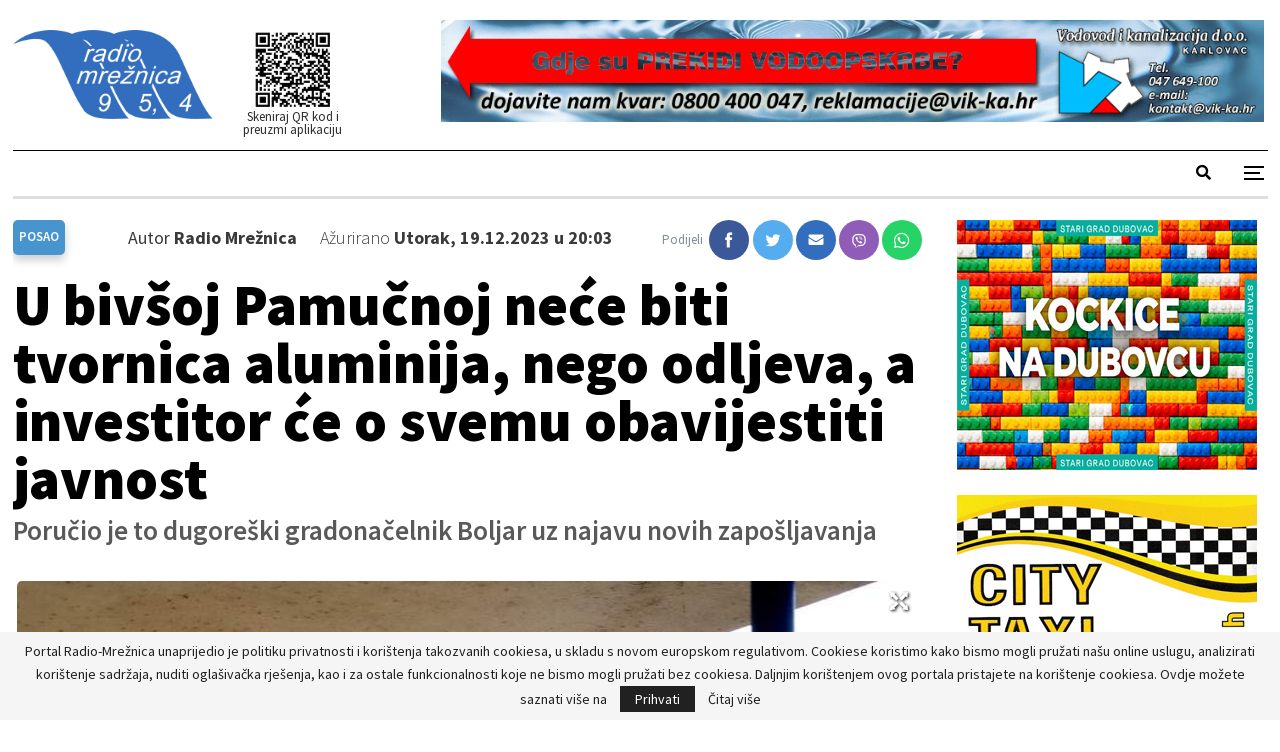

--- FILE ---
content_type: text/html; charset=UTF-8
request_url: https://radio-mreznica.hr/u-bivsoj-pamucnoj-nece-biti-tvornica-aluminija-nego-odljeva-a-investitor-ce-o-svemu-obavijestiti-javnost/
body_size: 20748
content:
	<!DOCTYPE html>
		<!--[if IE 8]>
	<html class="ie ie8" lang="hr"> <![endif]-->
	<!--[if IE 9]>
	<html class="ie ie9" lang="hr"> <![endif]-->
	<!--[if gt IE 9]><!-->
<html lang="hr"> <!--<![endif]-->
	<head>
				<meta charset="UTF-8">
		<meta http-equiv="X-UA-Compatible" content="IE=edge">
		<meta name="viewport" content="width=device-width, initial-scale=1.0">
		<link rel="pingback" href="https://radio-mreznica.hr/xmlrpc.php"/>

		<title>U bivšoj Pamučnoj neće biti tvornica aluminija, nego odljeva, a investitor će o svemu obavijestiti javnost &#8211; Radio Mrežnica</title>
<meta name='robots' content='max-image-preview:large' />

<!-- Better Open Graph, Schema.org & Twitter Integration -->
<meta property="og:locale" content="hr"/>
<meta property="og:site_name" content="Radio Mrežnica"/>
<meta property="og:url" content="https://radio-mreznica.hr/u-bivsoj-pamucnoj-nece-biti-tvornica-aluminija-nego-odljeva-a-investitor-ce-o-svemu-obavijestiti-javnost/"/>
<meta property="og:title" content="U bivšoj Pamučnoj neće biti tvornica aluminija, nego odljeva, a investitor će o svemu obavijestiti javnost"/>
<meta property="og:image" content="https://radio-mreznica.hr/wp-content/uploads/2023/10/pamucna_vis_rusenje_07-1024x612.jpg"/>
<meta property="article:section" content="Županija"/>
<meta property="article:tag" content="tvornica"/>
<meta property="og:description" content="Poručio je to dugoreški gradonačelnik Boljar uz najavu novih zapošljavanja"/>
<meta property="og:type" content="article"/>
<meta name="twitter:card" content="summary"/>
<meta name="twitter:url" content="https://radio-mreznica.hr/u-bivsoj-pamucnoj-nece-biti-tvornica-aluminija-nego-odljeva-a-investitor-ce-o-svemu-obavijestiti-javnost/"/>
<meta name="twitter:title" content="U bivšoj Pamučnoj neće biti tvornica aluminija, nego odljeva, a investitor će o svemu obavijestiti javnost"/>
<meta name="twitter:description" content="Poručio je to dugoreški gradonačelnik Boljar uz najavu novih zapošljavanja"/>
<meta name="twitter:image" content="https://radio-mreznica.hr/wp-content/uploads/2023/10/pamucna_vis_rusenje_07-1024x612.jpg"/>
<!-- / Better Open Graph, Schema.org & Twitter Integration. -->
<link rel='dns-prefetch' href='//fonts.googleapis.com' />
<link rel="alternate" type="application/rss+xml" title="Radio Mrežnica &raquo; Kanal" href="https://radio-mreznica.hr/feed/" />
<link rel="alternate" type="application/rss+xml" title="Radio Mrežnica &raquo; Kanal komentara" href="https://radio-mreznica.hr/comments/feed/" />
		<!-- This site uses the Google Analytics by MonsterInsights plugin v9.11.0 - Using Analytics tracking - https://www.monsterinsights.com/ -->
							<script src="//www.googletagmanager.com/gtag/js?id=G-VVC269NE7C"  data-cfasync="false" data-wpfc-render="false" type="text/javascript" async></script>
			<script data-cfasync="false" data-wpfc-render="false" type="text/javascript">
				var mi_version = '9.11.0';
				var mi_track_user = true;
				var mi_no_track_reason = '';
								var MonsterInsightsDefaultLocations = {"page_location":"https:\/\/radio-mreznica.hr\/u-bivsoj-pamucnoj-nece-biti-tvornica-aluminija-nego-odljeva-a-investitor-ce-o-svemu-obavijestiti-javnost\/"};
								if ( typeof MonsterInsightsPrivacyGuardFilter === 'function' ) {
					var MonsterInsightsLocations = (typeof MonsterInsightsExcludeQuery === 'object') ? MonsterInsightsPrivacyGuardFilter( MonsterInsightsExcludeQuery ) : MonsterInsightsPrivacyGuardFilter( MonsterInsightsDefaultLocations );
				} else {
					var MonsterInsightsLocations = (typeof MonsterInsightsExcludeQuery === 'object') ? MonsterInsightsExcludeQuery : MonsterInsightsDefaultLocations;
				}

								var disableStrs = [
										'ga-disable-G-VVC269NE7C',
									];

				/* Function to detect opted out users */
				function __gtagTrackerIsOptedOut() {
					for (var index = 0; index < disableStrs.length; index++) {
						if (document.cookie.indexOf(disableStrs[index] + '=true') > -1) {
							return true;
						}
					}

					return false;
				}

				/* Disable tracking if the opt-out cookie exists. */
				if (__gtagTrackerIsOptedOut()) {
					for (var index = 0; index < disableStrs.length; index++) {
						window[disableStrs[index]] = true;
					}
				}

				/* Opt-out function */
				function __gtagTrackerOptout() {
					for (var index = 0; index < disableStrs.length; index++) {
						document.cookie = disableStrs[index] + '=true; expires=Thu, 31 Dec 2099 23:59:59 UTC; path=/';
						window[disableStrs[index]] = true;
					}
				}

				if ('undefined' === typeof gaOptout) {
					function gaOptout() {
						__gtagTrackerOptout();
					}
				}
								window.dataLayer = window.dataLayer || [];

				window.MonsterInsightsDualTracker = {
					helpers: {},
					trackers: {},
				};
				if (mi_track_user) {
					function __gtagDataLayer() {
						dataLayer.push(arguments);
					}

					function __gtagTracker(type, name, parameters) {
						if (!parameters) {
							parameters = {};
						}

						if (parameters.send_to) {
							__gtagDataLayer.apply(null, arguments);
							return;
						}

						if (type === 'event') {
														parameters.send_to = monsterinsights_frontend.v4_id;
							var hookName = name;
							if (typeof parameters['event_category'] !== 'undefined') {
								hookName = parameters['event_category'] + ':' + name;
							}

							if (typeof MonsterInsightsDualTracker.trackers[hookName] !== 'undefined') {
								MonsterInsightsDualTracker.trackers[hookName](parameters);
							} else {
								__gtagDataLayer('event', name, parameters);
							}
							
						} else {
							__gtagDataLayer.apply(null, arguments);
						}
					}

					__gtagTracker('js', new Date());
					__gtagTracker('set', {
						'developer_id.dZGIzZG': true,
											});
					if ( MonsterInsightsLocations.page_location ) {
						__gtagTracker('set', MonsterInsightsLocations);
					}
										__gtagTracker('config', 'G-VVC269NE7C', {"forceSSL":"true","link_attribution":"true"} );
										window.gtag = __gtagTracker;										(function () {
						/* https://developers.google.com/analytics/devguides/collection/analyticsjs/ */
						/* ga and __gaTracker compatibility shim. */
						var noopfn = function () {
							return null;
						};
						var newtracker = function () {
							return new Tracker();
						};
						var Tracker = function () {
							return null;
						};
						var p = Tracker.prototype;
						p.get = noopfn;
						p.set = noopfn;
						p.send = function () {
							var args = Array.prototype.slice.call(arguments);
							args.unshift('send');
							__gaTracker.apply(null, args);
						};
						var __gaTracker = function () {
							var len = arguments.length;
							if (len === 0) {
								return;
							}
							var f = arguments[len - 1];
							if (typeof f !== 'object' || f === null || typeof f.hitCallback !== 'function') {
								if ('send' === arguments[0]) {
									var hitConverted, hitObject = false, action;
									if ('event' === arguments[1]) {
										if ('undefined' !== typeof arguments[3]) {
											hitObject = {
												'eventAction': arguments[3],
												'eventCategory': arguments[2],
												'eventLabel': arguments[4],
												'value': arguments[5] ? arguments[5] : 1,
											}
										}
									}
									if ('pageview' === arguments[1]) {
										if ('undefined' !== typeof arguments[2]) {
											hitObject = {
												'eventAction': 'page_view',
												'page_path': arguments[2],
											}
										}
									}
									if (typeof arguments[2] === 'object') {
										hitObject = arguments[2];
									}
									if (typeof arguments[5] === 'object') {
										Object.assign(hitObject, arguments[5]);
									}
									if ('undefined' !== typeof arguments[1].hitType) {
										hitObject = arguments[1];
										if ('pageview' === hitObject.hitType) {
											hitObject.eventAction = 'page_view';
										}
									}
									if (hitObject) {
										action = 'timing' === arguments[1].hitType ? 'timing_complete' : hitObject.eventAction;
										hitConverted = mapArgs(hitObject);
										__gtagTracker('event', action, hitConverted);
									}
								}
								return;
							}

							function mapArgs(args) {
								var arg, hit = {};
								var gaMap = {
									'eventCategory': 'event_category',
									'eventAction': 'event_action',
									'eventLabel': 'event_label',
									'eventValue': 'event_value',
									'nonInteraction': 'non_interaction',
									'timingCategory': 'event_category',
									'timingVar': 'name',
									'timingValue': 'value',
									'timingLabel': 'event_label',
									'page': 'page_path',
									'location': 'page_location',
									'title': 'page_title',
									'referrer' : 'page_referrer',
								};
								for (arg in args) {
																		if (!(!args.hasOwnProperty(arg) || !gaMap.hasOwnProperty(arg))) {
										hit[gaMap[arg]] = args[arg];
									} else {
										hit[arg] = args[arg];
									}
								}
								return hit;
							}

							try {
								f.hitCallback();
							} catch (ex) {
							}
						};
						__gaTracker.create = newtracker;
						__gaTracker.getByName = newtracker;
						__gaTracker.getAll = function () {
							return [];
						};
						__gaTracker.remove = noopfn;
						__gaTracker.loaded = true;
						window['__gaTracker'] = __gaTracker;
					})();
									} else {
										console.log("");
					(function () {
						function __gtagTracker() {
							return null;
						}

						window['__gtagTracker'] = __gtagTracker;
						window['gtag'] = __gtagTracker;
					})();
									}
			</script>
							<!-- / Google Analytics by MonsterInsights -->
		<script type="text/javascript">
window._wpemojiSettings = {"baseUrl":"https:\/\/s.w.org\/images\/core\/emoji\/14.0.0\/72x72\/","ext":".png","svgUrl":"https:\/\/s.w.org\/images\/core\/emoji\/14.0.0\/svg\/","svgExt":".svg","source":{"concatemoji":"https:\/\/radio-mreznica.hr\/wp-includes\/js\/wp-emoji-release.min.js?ver=6.1.9"}};
/*! This file is auto-generated */
!function(e,a,t){var n,r,o,i=a.createElement("canvas"),p=i.getContext&&i.getContext("2d");function s(e,t){var a=String.fromCharCode,e=(p.clearRect(0,0,i.width,i.height),p.fillText(a.apply(this,e),0,0),i.toDataURL());return p.clearRect(0,0,i.width,i.height),p.fillText(a.apply(this,t),0,0),e===i.toDataURL()}function c(e){var t=a.createElement("script");t.src=e,t.defer=t.type="text/javascript",a.getElementsByTagName("head")[0].appendChild(t)}for(o=Array("flag","emoji"),t.supports={everything:!0,everythingExceptFlag:!0},r=0;r<o.length;r++)t.supports[o[r]]=function(e){if(p&&p.fillText)switch(p.textBaseline="top",p.font="600 32px Arial",e){case"flag":return s([127987,65039,8205,9895,65039],[127987,65039,8203,9895,65039])?!1:!s([55356,56826,55356,56819],[55356,56826,8203,55356,56819])&&!s([55356,57332,56128,56423,56128,56418,56128,56421,56128,56430,56128,56423,56128,56447],[55356,57332,8203,56128,56423,8203,56128,56418,8203,56128,56421,8203,56128,56430,8203,56128,56423,8203,56128,56447]);case"emoji":return!s([129777,127995,8205,129778,127999],[129777,127995,8203,129778,127999])}return!1}(o[r]),t.supports.everything=t.supports.everything&&t.supports[o[r]],"flag"!==o[r]&&(t.supports.everythingExceptFlag=t.supports.everythingExceptFlag&&t.supports[o[r]]);t.supports.everythingExceptFlag=t.supports.everythingExceptFlag&&!t.supports.flag,t.DOMReady=!1,t.readyCallback=function(){t.DOMReady=!0},t.supports.everything||(n=function(){t.readyCallback()},a.addEventListener?(a.addEventListener("DOMContentLoaded",n,!1),e.addEventListener("load",n,!1)):(e.attachEvent("onload",n),a.attachEvent("onreadystatechange",function(){"complete"===a.readyState&&t.readyCallback()})),(e=t.source||{}).concatemoji?c(e.concatemoji):e.wpemoji&&e.twemoji&&(c(e.twemoji),c(e.wpemoji)))}(window,document,window._wpemojiSettings);
</script>
<style type="text/css">
img.wp-smiley,
img.emoji {
	display: inline !important;
	border: none !important;
	box-shadow: none !important;
	height: 1em !important;
	width: 1em !important;
	margin: 0 0.07em !important;
	vertical-align: -0.1em !important;
	background: none !important;
	padding: 0 !important;
}
</style>
	
<link rel='stylesheet' id='audio11-html5-site-css-css' href='https://radio-mreznica.hr/wp-content/plugins/lbg-audio11-html5-shoutcast_history/audio11_html5_radio_history/audio11_html5.css?ver=6.1.9' type='text/css' media='all' />
<link rel='stylesheet' id='dcalendar-css-css' href='https://radio-mreznica.hr/wp-content/plugins/lbg_eventozilla_addon_visual_composer/evento/css/dcalendar.picker.css?ver=6.1.9' type='text/css' media='all' />
<link rel='stylesheet' id='lbg-evento-site-css-css' href='https://radio-mreznica.hr/wp-content/plugins/lbg_eventozilla_addon_visual_composer/evento/css/lbg_evento.css?ver=6.1.9' type='text/css' media='all' />
<link rel='stylesheet' id='beeteam_opensans_google_fonts-css' href='//fonts.googleapis.com/css?family=Open+Sans%3A400%2C600&#038;subset=cyrillic%2Ccyrillic-ext%2Cgreek%2Cgreek-ext%2Clatin-ext%2Cvietnamese&#038;ver=2.0.3' type='text/css' media='all' />
<link rel='stylesheet' id='beeteam_front_fontawsome_css-css' href='https://radio-mreznica.hr/wp-content/plugins/youtube-gallery-vc/assets/front-end/fontawesome/css/font-awesome.min.css?ver=2.0.3' type='text/css' media='all' />
<link rel='stylesheet' id='beeteam_front_swiper_css-css' href='https://radio-mreznica.hr/wp-content/plugins/youtube-gallery-vc/assets/front-end/swiper/swiper.min.css?ver=2.0.3' type='text/css' media='all' />
<link rel='stylesheet' id='wp-block-library-css' href='https://radio-mreznica.hr/wp-includes/css/dist/block-library/style.min.css?ver=6.1.9' type='text/css' media='all' />
<link rel='stylesheet' id='classic-theme-styles-css' href='https://radio-mreznica.hr/wp-includes/css/classic-themes.min.css?ver=1' type='text/css' media='all' />
<style id='global-styles-inline-css' type='text/css'>
body{--wp--preset--color--black: #000000;--wp--preset--color--cyan-bluish-gray: #abb8c3;--wp--preset--color--white: #ffffff;--wp--preset--color--pale-pink: #f78da7;--wp--preset--color--vivid-red: #cf2e2e;--wp--preset--color--luminous-vivid-orange: #ff6900;--wp--preset--color--luminous-vivid-amber: #fcb900;--wp--preset--color--light-green-cyan: #7bdcb5;--wp--preset--color--vivid-green-cyan: #00d084;--wp--preset--color--pale-cyan-blue: #8ed1fc;--wp--preset--color--vivid-cyan-blue: #0693e3;--wp--preset--color--vivid-purple: #9b51e0;--wp--preset--gradient--vivid-cyan-blue-to-vivid-purple: linear-gradient(135deg,rgba(6,147,227,1) 0%,rgb(155,81,224) 100%);--wp--preset--gradient--light-green-cyan-to-vivid-green-cyan: linear-gradient(135deg,rgb(122,220,180) 0%,rgb(0,208,130) 100%);--wp--preset--gradient--luminous-vivid-amber-to-luminous-vivid-orange: linear-gradient(135deg,rgba(252,185,0,1) 0%,rgba(255,105,0,1) 100%);--wp--preset--gradient--luminous-vivid-orange-to-vivid-red: linear-gradient(135deg,rgba(255,105,0,1) 0%,rgb(207,46,46) 100%);--wp--preset--gradient--very-light-gray-to-cyan-bluish-gray: linear-gradient(135deg,rgb(238,238,238) 0%,rgb(169,184,195) 100%);--wp--preset--gradient--cool-to-warm-spectrum: linear-gradient(135deg,rgb(74,234,220) 0%,rgb(151,120,209) 20%,rgb(207,42,186) 40%,rgb(238,44,130) 60%,rgb(251,105,98) 80%,rgb(254,248,76) 100%);--wp--preset--gradient--blush-light-purple: linear-gradient(135deg,rgb(255,206,236) 0%,rgb(152,150,240) 100%);--wp--preset--gradient--blush-bordeaux: linear-gradient(135deg,rgb(254,205,165) 0%,rgb(254,45,45) 50%,rgb(107,0,62) 100%);--wp--preset--gradient--luminous-dusk: linear-gradient(135deg,rgb(255,203,112) 0%,rgb(199,81,192) 50%,rgb(65,88,208) 100%);--wp--preset--gradient--pale-ocean: linear-gradient(135deg,rgb(255,245,203) 0%,rgb(182,227,212) 50%,rgb(51,167,181) 100%);--wp--preset--gradient--electric-grass: linear-gradient(135deg,rgb(202,248,128) 0%,rgb(113,206,126) 100%);--wp--preset--gradient--midnight: linear-gradient(135deg,rgb(2,3,129) 0%,rgb(40,116,252) 100%);--wp--preset--duotone--dark-grayscale: url('#wp-duotone-dark-grayscale');--wp--preset--duotone--grayscale: url('#wp-duotone-grayscale');--wp--preset--duotone--purple-yellow: url('#wp-duotone-purple-yellow');--wp--preset--duotone--blue-red: url('#wp-duotone-blue-red');--wp--preset--duotone--midnight: url('#wp-duotone-midnight');--wp--preset--duotone--magenta-yellow: url('#wp-duotone-magenta-yellow');--wp--preset--duotone--purple-green: url('#wp-duotone-purple-green');--wp--preset--duotone--blue-orange: url('#wp-duotone-blue-orange');--wp--preset--font-size--small: 13px;--wp--preset--font-size--medium: 20px;--wp--preset--font-size--large: 36px;--wp--preset--font-size--x-large: 42px;--wp--preset--spacing--20: 0.44rem;--wp--preset--spacing--30: 0.67rem;--wp--preset--spacing--40: 1rem;--wp--preset--spacing--50: 1.5rem;--wp--preset--spacing--60: 2.25rem;--wp--preset--spacing--70: 3.38rem;--wp--preset--spacing--80: 5.06rem;}:where(.is-layout-flex){gap: 0.5em;}body .is-layout-flow > .alignleft{float: left;margin-inline-start: 0;margin-inline-end: 2em;}body .is-layout-flow > .alignright{float: right;margin-inline-start: 2em;margin-inline-end: 0;}body .is-layout-flow > .aligncenter{margin-left: auto !important;margin-right: auto !important;}body .is-layout-constrained > .alignleft{float: left;margin-inline-start: 0;margin-inline-end: 2em;}body .is-layout-constrained > .alignright{float: right;margin-inline-start: 2em;margin-inline-end: 0;}body .is-layout-constrained > .aligncenter{margin-left: auto !important;margin-right: auto !important;}body .is-layout-constrained > :where(:not(.alignleft):not(.alignright):not(.alignfull)){max-width: var(--wp--style--global--content-size);margin-left: auto !important;margin-right: auto !important;}body .is-layout-constrained > .alignwide{max-width: var(--wp--style--global--wide-size);}body .is-layout-flex{display: flex;}body .is-layout-flex{flex-wrap: wrap;align-items: center;}body .is-layout-flex > *{margin: 0;}:where(.wp-block-columns.is-layout-flex){gap: 2em;}.has-black-color{color: var(--wp--preset--color--black) !important;}.has-cyan-bluish-gray-color{color: var(--wp--preset--color--cyan-bluish-gray) !important;}.has-white-color{color: var(--wp--preset--color--white) !important;}.has-pale-pink-color{color: var(--wp--preset--color--pale-pink) !important;}.has-vivid-red-color{color: var(--wp--preset--color--vivid-red) !important;}.has-luminous-vivid-orange-color{color: var(--wp--preset--color--luminous-vivid-orange) !important;}.has-luminous-vivid-amber-color{color: var(--wp--preset--color--luminous-vivid-amber) !important;}.has-light-green-cyan-color{color: var(--wp--preset--color--light-green-cyan) !important;}.has-vivid-green-cyan-color{color: var(--wp--preset--color--vivid-green-cyan) !important;}.has-pale-cyan-blue-color{color: var(--wp--preset--color--pale-cyan-blue) !important;}.has-vivid-cyan-blue-color{color: var(--wp--preset--color--vivid-cyan-blue) !important;}.has-vivid-purple-color{color: var(--wp--preset--color--vivid-purple) !important;}.has-black-background-color{background-color: var(--wp--preset--color--black) !important;}.has-cyan-bluish-gray-background-color{background-color: var(--wp--preset--color--cyan-bluish-gray) !important;}.has-white-background-color{background-color: var(--wp--preset--color--white) !important;}.has-pale-pink-background-color{background-color: var(--wp--preset--color--pale-pink) !important;}.has-vivid-red-background-color{background-color: var(--wp--preset--color--vivid-red) !important;}.has-luminous-vivid-orange-background-color{background-color: var(--wp--preset--color--luminous-vivid-orange) !important;}.has-luminous-vivid-amber-background-color{background-color: var(--wp--preset--color--luminous-vivid-amber) !important;}.has-light-green-cyan-background-color{background-color: var(--wp--preset--color--light-green-cyan) !important;}.has-vivid-green-cyan-background-color{background-color: var(--wp--preset--color--vivid-green-cyan) !important;}.has-pale-cyan-blue-background-color{background-color: var(--wp--preset--color--pale-cyan-blue) !important;}.has-vivid-cyan-blue-background-color{background-color: var(--wp--preset--color--vivid-cyan-blue) !important;}.has-vivid-purple-background-color{background-color: var(--wp--preset--color--vivid-purple) !important;}.has-black-border-color{border-color: var(--wp--preset--color--black) !important;}.has-cyan-bluish-gray-border-color{border-color: var(--wp--preset--color--cyan-bluish-gray) !important;}.has-white-border-color{border-color: var(--wp--preset--color--white) !important;}.has-pale-pink-border-color{border-color: var(--wp--preset--color--pale-pink) !important;}.has-vivid-red-border-color{border-color: var(--wp--preset--color--vivid-red) !important;}.has-luminous-vivid-orange-border-color{border-color: var(--wp--preset--color--luminous-vivid-orange) !important;}.has-luminous-vivid-amber-border-color{border-color: var(--wp--preset--color--luminous-vivid-amber) !important;}.has-light-green-cyan-border-color{border-color: var(--wp--preset--color--light-green-cyan) !important;}.has-vivid-green-cyan-border-color{border-color: var(--wp--preset--color--vivid-green-cyan) !important;}.has-pale-cyan-blue-border-color{border-color: var(--wp--preset--color--pale-cyan-blue) !important;}.has-vivid-cyan-blue-border-color{border-color: var(--wp--preset--color--vivid-cyan-blue) !important;}.has-vivid-purple-border-color{border-color: var(--wp--preset--color--vivid-purple) !important;}.has-vivid-cyan-blue-to-vivid-purple-gradient-background{background: var(--wp--preset--gradient--vivid-cyan-blue-to-vivid-purple) !important;}.has-light-green-cyan-to-vivid-green-cyan-gradient-background{background: var(--wp--preset--gradient--light-green-cyan-to-vivid-green-cyan) !important;}.has-luminous-vivid-amber-to-luminous-vivid-orange-gradient-background{background: var(--wp--preset--gradient--luminous-vivid-amber-to-luminous-vivid-orange) !important;}.has-luminous-vivid-orange-to-vivid-red-gradient-background{background: var(--wp--preset--gradient--luminous-vivid-orange-to-vivid-red) !important;}.has-very-light-gray-to-cyan-bluish-gray-gradient-background{background: var(--wp--preset--gradient--very-light-gray-to-cyan-bluish-gray) !important;}.has-cool-to-warm-spectrum-gradient-background{background: var(--wp--preset--gradient--cool-to-warm-spectrum) !important;}.has-blush-light-purple-gradient-background{background: var(--wp--preset--gradient--blush-light-purple) !important;}.has-blush-bordeaux-gradient-background{background: var(--wp--preset--gradient--blush-bordeaux) !important;}.has-luminous-dusk-gradient-background{background: var(--wp--preset--gradient--luminous-dusk) !important;}.has-pale-ocean-gradient-background{background: var(--wp--preset--gradient--pale-ocean) !important;}.has-electric-grass-gradient-background{background: var(--wp--preset--gradient--electric-grass) !important;}.has-midnight-gradient-background{background: var(--wp--preset--gradient--midnight) !important;}.has-small-font-size{font-size: var(--wp--preset--font-size--small) !important;}.has-medium-font-size{font-size: var(--wp--preset--font-size--medium) !important;}.has-large-font-size{font-size: var(--wp--preset--font-size--large) !important;}.has-x-large-font-size{font-size: var(--wp--preset--font-size--x-large) !important;}
.wp-block-navigation a:where(:not(.wp-element-button)){color: inherit;}
:where(.wp-block-columns.is-layout-flex){gap: 2em;}
.wp-block-pullquote{font-size: 1.5em;line-height: 1.6;}
</style>
<link rel='stylesheet' id='better-weather-css' href='https://radio-mreznica.hr/wp-content/plugins/better-weather/css/bw-style.min.css?ver=3.3.2' type='text/css' media='all' />
<link rel='stylesheet' id='ce_responsive-css' href='https://radio-mreznica.hr/wp-content/plugins/simple-embed-code/css/video-container.min.css?ver=6.1.9' type='text/css' media='all' />
<link rel='stylesheet' id='swiper_css-css' href='https://radio-mreznica.hr/wp-content/themes/publisher-child/public/css/swiper.min.css?ver=6.1.9' type='text/css' media='all' />
<link rel='stylesheet' id='fontello-icons-css' href='https://radio-mreznica.hr/wp-content/themes/publisher-child/public/fonts/fontello/css/fontello.css?ver=6.1.9' type='text/css' media='all' />
<link rel='stylesheet' id='aos_css-css' href='https://radio-mreznica.hr/wp-content/themes/publisher-child/public/css/aos.css?ver=6.1.9' type='text/css' media='all' />
<link rel='stylesheet' id='flatWeather_css-css' href='https://radio-mreznica.hr/wp-content/themes/publisher-child/public/js/flatWeather/css/flatWeatherPlugin.css?ver=6.1.9' type='text/css' media='all' />
<link rel='stylesheet' id='lightbox_css-css' href='https://radio-mreznica.hr/wp-content/themes/publisher-child/public/css/lightbox.min.css?ver=6.1.9' type='text/css' media='all' />
<link rel='stylesheet' id='flexslider_css-css' href='https://radio-mreznica.hr/wp-content/themes/publisher-child/public/css/flexslider.css?ver=6.1.9' type='text/css' media='all' />
<link rel='stylesheet' id='main-css' href='https://radio-mreznica.hr/wp-content/themes/publisher-child/public/css/styles.css?ver=6.1.9' type='text/css' media='all' />
<link rel='stylesheet' id='bf-slick-css' href='https://radio-mreznica.hr/wp-content/themes/publisher/includes/libs/better-framework/assets/css/slick.min.css?ver=3.15.0' type='text/css' media='all' />
<link rel='stylesheet' id='pretty-photo-css' href='https://radio-mreznica.hr/wp-content/themes/publisher/includes/libs/better-framework/assets/css/pretty-photo.min.css?ver=3.15.0' type='text/css' media='all' />
<link rel='stylesheet' id='bs-icons-css' href='https://radio-mreznica.hr/wp-content/themes/publisher/includes/libs/better-framework/assets/css/bs-icons.css?ver=3.15.0' type='text/css' media='all' />
<link rel='stylesheet' id='theme-libs-css' href='https://radio-mreznica.hr/wp-content/themes/publisher/css/theme-libs.min.css?ver=7.11.0' type='text/css' media='all' />
<link rel='stylesheet' id='fontawesome-css' href='https://radio-mreznica.hr/wp-content/themes/publisher/includes/libs/better-framework/assets/css/font-awesome.min.css?ver=3.15.0' type='text/css' media='all' />
<link rel='stylesheet' id='publisher-css' href='https://radio-mreznica.hr/wp-content/themes/publisher/style-7.11.0.min.css?ver=7.11.0' type='text/css' media='all' />
<link rel='stylesheet' id='publisher-child-css' href='https://radio-mreznica.hr/wp-content/themes/publisher-child/style.css?ver=1.0.0' type='text/css' media='all' />
<link rel='stylesheet' id='better-framework-main-fonts-css' href='https://fonts.googleapis.com/css?family=Source+Sans+Pro:400,300,700%7CLibre+Baskerville:400%7COswald:700,600&#038;display=swap' type='text/css' media='all' />
<link rel='stylesheet' id='publisher-theme-old-mag-css' href='https://radio-mreznica.hr/wp-content/themes/publisher/includes/styles/old-mag/style.min.css?ver=7.11.0' type='text/css' media='all' />
<link rel='stylesheet' id='yt_bete_front_css-css' href='https://radio-mreznica.hr/wp-content/plugins/youtube-gallery-vc/assets/front-end/youtube-gallery.css?ver=2.0.3' type='text/css' media='all' />
<script type='text/javascript' src='https://radio-mreznica.hr/wp-includes/js/jquery/jquery.min.js?ver=3.6.1' id='jquery-core-js'></script>
<script type='text/javascript' src='https://radio-mreznica.hr/wp-includes/js/jquery/jquery-migrate.min.js?ver=3.3.2' id='jquery-migrate-js'></script>
<script type='text/javascript' src='https://radio-mreznica.hr/wp-content/plugins/lbg-audio11-html5-shoutcast_history/audio11_html5_radio_history/js/audio11_html5.js?ver=6.1.9' id='lbg-audio11-html5-js'></script>
<script type='text/javascript' src='https://radio-mreznica.hr/wp-content/plugins/lbg_eventozilla_addon_visual_composer/evento/js/26e31fe740.js?ver=6.1.9' id='lbg-evento-26e31fe740-js'></script>
<script type='text/javascript' src='https://radio-mreznica.hr/wp-content/plugins/lbg_eventozilla_addon_visual_composer/evento/js/lbg_evento.js?ver=6.1.9' id='lbg-evento-js'></script>
<script type='text/javascript' src='https://radio-mreznica.hr/wp-content/plugins/lbg_eventozilla_addon_visual_composer/evento/js/dcalendar.picker.js?ver=6.1.9' id='dcalendar-js'></script>
<script type='text/javascript' src='https://radio-mreznica.hr/wp-content/plugins/google-analytics-for-wordpress/assets/js/frontend-gtag.min.js?ver=9.11.0' id='monsterinsights-frontend-script-js'></script>
<script data-cfasync="false" data-wpfc-render="false" type="text/javascript" id='monsterinsights-frontend-script-js-extra'>/* <![CDATA[ */
var monsterinsights_frontend = {"js_events_tracking":"true","download_extensions":"doc,pdf,ppt,zip,xls,docx,pptx,xlsx","inbound_paths":"[{\"path\":\"\\\/go\\\/\",\"label\":\"affiliate\"},{\"path\":\"\\\/recommend\\\/\",\"label\":\"affiliate\"}]","home_url":"https:\/\/radio-mreznica.hr","hash_tracking":"false","v4_id":"G-VVC269NE7C"};/* ]]> */
</script>
<!--[if lt IE 9]>
<script type='text/javascript' src='https://radio-mreznica.hr/wp-content/themes/publisher/includes/libs/better-framework/assets/js/html5shiv.min.js?ver=3.15.0' id='bf-html5shiv-js'></script>
<![endif]-->
<!--[if lt IE 9]>
<script type='text/javascript' src='https://radio-mreznica.hr/wp-content/themes/publisher/includes/libs/better-framework/assets/js/respond.min.js?ver=3.15.0' id='bf-respond-js'></script>
<![endif]-->
<link rel="https://api.w.org/" href="https://radio-mreznica.hr/wp-json/" /><link rel="alternate" type="application/json" href="https://radio-mreznica.hr/wp-json/wp/v2/posts/496792" /><link rel="EditURI" type="application/rsd+xml" title="RSD" href="https://radio-mreznica.hr/xmlrpc.php?rsd" />
<link rel="wlwmanifest" type="application/wlwmanifest+xml" href="https://radio-mreznica.hr/wp-includes/wlwmanifest.xml" />
<meta name="generator" content="WordPress 6.1.9" />
<link rel="canonical" href="https://radio-mreznica.hr/u-bivsoj-pamucnoj-nece-biti-tvornica-aluminija-nego-odljeva-a-investitor-ce-o-svemu-obavijestiti-javnost/" />
<link rel='shortlink' href='https://radio-mreznica.hr/?p=496792' />
<link rel="alternate" type="application/json+oembed" href="https://radio-mreznica.hr/wp-json/oembed/1.0/embed?url=https%3A%2F%2Fradio-mreznica.hr%2Fu-bivsoj-pamucnoj-nece-biti-tvornica-aluminija-nego-odljeva-a-investitor-ce-o-svemu-obavijestiti-javnost%2F" />
<link rel="alternate" type="text/xml+oembed" href="https://radio-mreznica.hr/wp-json/oembed/1.0/embed?url=https%3A%2F%2Fradio-mreznica.hr%2Fu-bivsoj-pamucnoj-nece-biti-tvornica-aluminija-nego-odljeva-a-investitor-ce-o-svemu-obavijestiti-javnost%2F&#038;format=xml" />
<script type="text/javascript">
(function(url){
	if(/(?:Chrome\/26\.0\.1410\.63 Safari\/537\.31|WordfenceTestMonBot)/.test(navigator.userAgent)){ return; }
	var addEvent = function(evt, handler) {
		if (window.addEventListener) {
			document.addEventListener(evt, handler, false);
		} else if (window.attachEvent) {
			document.attachEvent('on' + evt, handler);
		}
	};
	var removeEvent = function(evt, handler) {
		if (window.removeEventListener) {
			document.removeEventListener(evt, handler, false);
		} else if (window.detachEvent) {
			document.detachEvent('on' + evt, handler);
		}
	};
	var evts = 'contextmenu dblclick drag dragend dragenter dragleave dragover dragstart drop keydown keypress keyup mousedown mousemove mouseout mouseover mouseup mousewheel scroll'.split(' ');
	var logHuman = function() {
		if (window.wfLogHumanRan) { return; }
		window.wfLogHumanRan = true;
		var wfscr = document.createElement('script');
		wfscr.type = 'text/javascript';
		wfscr.async = true;
		wfscr.src = url + '&r=' + Math.random();
		(document.getElementsByTagName('head')[0]||document.getElementsByTagName('body')[0]).appendChild(wfscr);
		for (var i = 0; i < evts.length; i++) {
			removeEvent(evts[i], logHuman);
		}
	};
	for (var i = 0; i < evts.length; i++) {
		addEvent(evts[i], logHuman);
	}
})('//radio-mreznica.hr/?wordfence_lh=1&hid=215F1AE1B2403A75332D09E645892BAB');
</script><meta name="generator" content="Powered by WPBakery Page Builder - drag and drop page builder for WordPress."/>
<script type="application/ld+json">{
    "@context": "http://schema.org/",
    "@type": "Organization",
    "@id": "#organization",
    "logo": {
        "@type": "ImageObject",
        "url": "https://radio-mreznica.hr/wp-content/uploads/2022/04/Logo_2x.png"
    },
    "url": "https://radio-mreznica.hr/",
    "name": "Radio Mre\u017enica",
    "description": ""
}</script>
<script type="application/ld+json">{
    "@context": "http://schema.org/",
    "@type": "WebSite",
    "name": "Radio Mre\u017enica",
    "alternateName": "",
    "url": "https://radio-mreznica.hr/"
}</script>
<script type="application/ld+json">{
    "@context": "http://schema.org/",
    "@type": "BlogPosting",
    "headline": "U biv\u0161oj Pamu\u010dnoj ne\u0107e biti tvornica aluminija, nego odljeva, a investitor \u0107e o svemu obavijestiti javnost",
    "description": "Poru\u010dio je to dugore\u0161ki gradona\u010delnik Boljar uz najavu novih zapo\u0161ljavanja",
    "datePublished": "2023-12-19",
    "dateModified": "2023-12-19",
    "author": {
        "@type": "Person",
        "@id": "#person-RadioMrenica",
        "name": "Radio Mre\u017enica"
    },
    "image": "https://radio-mreznica.hr/wp-content/uploads/2023/10/pamucna_vis_rusenje_07.jpg",
    "interactionStatistic": [
        {
            "@type": "InteractionCounter",
            "interactionType": "http://schema.org/CommentAction",
            "userInteractionCount": "0"
        }
    ],
    "publisher": {
        "@id": "#organization"
    },
    "mainEntityOfPage": "https://radio-mreznica.hr/u-bivsoj-pamucnoj-nece-biti-tvornica-aluminija-nego-odljeva-a-investitor-ce-o-svemu-obavijestiti-javnost/"
}</script>
<meta name="generator" content="Powered by Slider Revolution 6.7.38 - responsive, Mobile-Friendly Slider Plugin for WordPress with comfortable drag and drop interface." />
<link rel='stylesheet' id='7.11.0-1768916830' href='https://radio-mreznica.hr/wp-content/bs-booster-cache/ce40ee5397cb22dcfe3a9a111ad44e70.css' type='text/css' media='all' />
<link rel="icon" href="https://radio-mreznica.hr/wp-content/uploads/2017/11/favicon.png" sizes="32x32" />
<link rel="icon" href="https://radio-mreznica.hr/wp-content/uploads/2017/11/favicon.png" sizes="192x192" />
<link rel="apple-touch-icon" href="https://radio-mreznica.hr/wp-content/uploads/2017/11/favicon.png" />
<meta name="msapplication-TileImage" content="https://radio-mreznica.hr/wp-content/uploads/2017/11/favicon.png" />
<script>function setREVStartSize(e){
			//window.requestAnimationFrame(function() {
				window.RSIW = window.RSIW===undefined ? window.innerWidth : window.RSIW;
				window.RSIH = window.RSIH===undefined ? window.innerHeight : window.RSIH;
				try {
					var pw = document.getElementById(e.c).parentNode.offsetWidth,
						newh;
					pw = pw===0 || isNaN(pw) || (e.l=="fullwidth" || e.layout=="fullwidth") ? window.RSIW : pw;
					e.tabw = e.tabw===undefined ? 0 : parseInt(e.tabw);
					e.thumbw = e.thumbw===undefined ? 0 : parseInt(e.thumbw);
					e.tabh = e.tabh===undefined ? 0 : parseInt(e.tabh);
					e.thumbh = e.thumbh===undefined ? 0 : parseInt(e.thumbh);
					e.tabhide = e.tabhide===undefined ? 0 : parseInt(e.tabhide);
					e.thumbhide = e.thumbhide===undefined ? 0 : parseInt(e.thumbhide);
					e.mh = e.mh===undefined || e.mh=="" || e.mh==="auto" ? 0 : parseInt(e.mh,0);
					if(e.layout==="fullscreen" || e.l==="fullscreen")
						newh = Math.max(e.mh,window.RSIH);
					else{
						e.gw = Array.isArray(e.gw) ? e.gw : [e.gw];
						for (var i in e.rl) if (e.gw[i]===undefined || e.gw[i]===0) e.gw[i] = e.gw[i-1];
						e.gh = e.el===undefined || e.el==="" || (Array.isArray(e.el) && e.el.length==0)? e.gh : e.el;
						e.gh = Array.isArray(e.gh) ? e.gh : [e.gh];
						for (var i in e.rl) if (e.gh[i]===undefined || e.gh[i]===0) e.gh[i] = e.gh[i-1];
											
						var nl = new Array(e.rl.length),
							ix = 0,
							sl;
						e.tabw = e.tabhide>=pw ? 0 : e.tabw;
						e.thumbw = e.thumbhide>=pw ? 0 : e.thumbw;
						e.tabh = e.tabhide>=pw ? 0 : e.tabh;
						e.thumbh = e.thumbhide>=pw ? 0 : e.thumbh;
						for (var i in e.rl) nl[i] = e.rl[i]<window.RSIW ? 0 : e.rl[i];
						sl = nl[0];
						for (var i in nl) if (sl>nl[i] && nl[i]>0) { sl = nl[i]; ix=i;}
						var m = pw>(e.gw[ix]+e.tabw+e.thumbw) ? 1 : (pw-(e.tabw+e.thumbw)) / (e.gw[ix]);
						newh =  (e.gh[ix] * m) + (e.tabh + e.thumbh);
					}
					var el = document.getElementById(e.c);
					if (el!==null && el) el.style.height = newh+"px";
					el = document.getElementById(e.c+"_wrapper");
					if (el!==null && el) {
						el.style.height = newh+"px";
						el.style.display = "block";
					}
				} catch(e){
					console.log("Failure at Presize of Slider:" + e)
				}
			//});
		  };</script>

<!-- BetterFramework Head Inline CSS -->
<style>
.listing-item-classic-1 .featured .img-holder, .listing-item-tb-1 .img-holder{border-radius:5px !important;}
.listing-item-thumbnail-listing-2 .featured .img-holder, .listing-item-tb-1 .img-holder{border-radius:5px !important;}


</style>
<!-- /BetterFramework Head Inline CSS-->
<noscript><style> .wpb_animate_when_almost_visible { opacity: 1; }</style></noscript>	</head>



<body class="post-template-default single single-post postid-496792 single-format-standard bs-theme bs-publisher bs-publisher-old-mag active-light-box ltr close-rh page-layout-2-col page-layout-2-col-right full-width active-sticky-sidebar main-menu-sticky-smart main-menu-boxed active-ajax-search single-prim-cat-7331 single-cat-7331 single-cat-3  bs-show-ha bs-show-ha-b wpb-js-composer js-comp-ver-6.7.0 vc_responsive bs-ll-a" dir="ltr">
<svg xmlns="http://www.w3.org/2000/svg" viewBox="0 0 0 0" width="0" height="0" focusable="false" role="none" style="visibility: hidden; position: absolute; left: -9999px; overflow: hidden;" ><defs><filter id="wp-duotone-dark-grayscale"><feColorMatrix color-interpolation-filters="sRGB" type="matrix" values=" .299 .587 .114 0 0 .299 .587 .114 0 0 .299 .587 .114 0 0 .299 .587 .114 0 0 " /><feComponentTransfer color-interpolation-filters="sRGB" ><feFuncR type="table" tableValues="0 0.49803921568627" /><feFuncG type="table" tableValues="0 0.49803921568627" /><feFuncB type="table" tableValues="0 0.49803921568627" /><feFuncA type="table" tableValues="1 1" /></feComponentTransfer><feComposite in2="SourceGraphic" operator="in" /></filter></defs></svg><svg xmlns="http://www.w3.org/2000/svg" viewBox="0 0 0 0" width="0" height="0" focusable="false" role="none" style="visibility: hidden; position: absolute; left: -9999px; overflow: hidden;" ><defs><filter id="wp-duotone-grayscale"><feColorMatrix color-interpolation-filters="sRGB" type="matrix" values=" .299 .587 .114 0 0 .299 .587 .114 0 0 .299 .587 .114 0 0 .299 .587 .114 0 0 " /><feComponentTransfer color-interpolation-filters="sRGB" ><feFuncR type="table" tableValues="0 1" /><feFuncG type="table" tableValues="0 1" /><feFuncB type="table" tableValues="0 1" /><feFuncA type="table" tableValues="1 1" /></feComponentTransfer><feComposite in2="SourceGraphic" operator="in" /></filter></defs></svg><svg xmlns="http://www.w3.org/2000/svg" viewBox="0 0 0 0" width="0" height="0" focusable="false" role="none" style="visibility: hidden; position: absolute; left: -9999px; overflow: hidden;" ><defs><filter id="wp-duotone-purple-yellow"><feColorMatrix color-interpolation-filters="sRGB" type="matrix" values=" .299 .587 .114 0 0 .299 .587 .114 0 0 .299 .587 .114 0 0 .299 .587 .114 0 0 " /><feComponentTransfer color-interpolation-filters="sRGB" ><feFuncR type="table" tableValues="0.54901960784314 0.98823529411765" /><feFuncG type="table" tableValues="0 1" /><feFuncB type="table" tableValues="0.71764705882353 0.25490196078431" /><feFuncA type="table" tableValues="1 1" /></feComponentTransfer><feComposite in2="SourceGraphic" operator="in" /></filter></defs></svg><svg xmlns="http://www.w3.org/2000/svg" viewBox="0 0 0 0" width="0" height="0" focusable="false" role="none" style="visibility: hidden; position: absolute; left: -9999px; overflow: hidden;" ><defs><filter id="wp-duotone-blue-red"><feColorMatrix color-interpolation-filters="sRGB" type="matrix" values=" .299 .587 .114 0 0 .299 .587 .114 0 0 .299 .587 .114 0 0 .299 .587 .114 0 0 " /><feComponentTransfer color-interpolation-filters="sRGB" ><feFuncR type="table" tableValues="0 1" /><feFuncG type="table" tableValues="0 0.27843137254902" /><feFuncB type="table" tableValues="0.5921568627451 0.27843137254902" /><feFuncA type="table" tableValues="1 1" /></feComponentTransfer><feComposite in2="SourceGraphic" operator="in" /></filter></defs></svg><svg xmlns="http://www.w3.org/2000/svg" viewBox="0 0 0 0" width="0" height="0" focusable="false" role="none" style="visibility: hidden; position: absolute; left: -9999px; overflow: hidden;" ><defs><filter id="wp-duotone-midnight"><feColorMatrix color-interpolation-filters="sRGB" type="matrix" values=" .299 .587 .114 0 0 .299 .587 .114 0 0 .299 .587 .114 0 0 .299 .587 .114 0 0 " /><feComponentTransfer color-interpolation-filters="sRGB" ><feFuncR type="table" tableValues="0 0" /><feFuncG type="table" tableValues="0 0.64705882352941" /><feFuncB type="table" tableValues="0 1" /><feFuncA type="table" tableValues="1 1" /></feComponentTransfer><feComposite in2="SourceGraphic" operator="in" /></filter></defs></svg><svg xmlns="http://www.w3.org/2000/svg" viewBox="0 0 0 0" width="0" height="0" focusable="false" role="none" style="visibility: hidden; position: absolute; left: -9999px; overflow: hidden;" ><defs><filter id="wp-duotone-magenta-yellow"><feColorMatrix color-interpolation-filters="sRGB" type="matrix" values=" .299 .587 .114 0 0 .299 .587 .114 0 0 .299 .587 .114 0 0 .299 .587 .114 0 0 " /><feComponentTransfer color-interpolation-filters="sRGB" ><feFuncR type="table" tableValues="0.78039215686275 1" /><feFuncG type="table" tableValues="0 0.94901960784314" /><feFuncB type="table" tableValues="0.35294117647059 0.47058823529412" /><feFuncA type="table" tableValues="1 1" /></feComponentTransfer><feComposite in2="SourceGraphic" operator="in" /></filter></defs></svg><svg xmlns="http://www.w3.org/2000/svg" viewBox="0 0 0 0" width="0" height="0" focusable="false" role="none" style="visibility: hidden; position: absolute; left: -9999px; overflow: hidden;" ><defs><filter id="wp-duotone-purple-green"><feColorMatrix color-interpolation-filters="sRGB" type="matrix" values=" .299 .587 .114 0 0 .299 .587 .114 0 0 .299 .587 .114 0 0 .299 .587 .114 0 0 " /><feComponentTransfer color-interpolation-filters="sRGB" ><feFuncR type="table" tableValues="0.65098039215686 0.40392156862745" /><feFuncG type="table" tableValues="0 1" /><feFuncB type="table" tableValues="0.44705882352941 0.4" /><feFuncA type="table" tableValues="1 1" /></feComponentTransfer><feComposite in2="SourceGraphic" operator="in" /></filter></defs></svg><svg xmlns="http://www.w3.org/2000/svg" viewBox="0 0 0 0" width="0" height="0" focusable="false" role="none" style="visibility: hidden; position: absolute; left: -9999px; overflow: hidden;" ><defs><filter id="wp-duotone-blue-orange"><feColorMatrix color-interpolation-filters="sRGB" type="matrix" values=" .299 .587 .114 0 0 .299 .587 .114 0 0 .299 .587 .114 0 0 .299 .587 .114 0 0 " /><feComponentTransfer color-interpolation-filters="sRGB" ><feFuncR type="table" tableValues="0.098039215686275 1" /><feFuncG type="table" tableValues="0 0.66274509803922" /><feFuncB type="table" tableValues="0.84705882352941 0.41960784313725" /><feFuncA type="table" tableValues="1 1" /></feComponentTransfer><feComposite in2="SourceGraphic" operator="in" /></filter></defs></svg><div class="off-canvas-overlay"></div>
<div class="off-canvas-container left skin-white">
	<div class="off-canvas-inner">
		<span class="canvas-close"><i></i></span>
					<div class="off-canvas-header">
									<div class="logo">

						<a href="https://radio-mreznica.hr/">
							<img src="https://radio-mreznica.hr/wp-content/uploads/2022/02/Logo_2x.png"
							     alt="Radio Mrežnica">
						</a>
					</div>
										<div class="site-name">Radio Mrežnica</div>
									<div class="site-description"></div>
			</div>
						<div class="off-canvas-search">
				<form role="search" method="get" action="https://radio-mreznica.hr">
					<input type="text" name="s" value=""
					       placeholder="Traži...">
					<i class="fa fa-search"></i>
				</form>
			</div>
						<nav class="off-canvas-menu">
				<ul class="menu bsm-pure clearfix">
					<li id="menu-item-150" class="menu-item menu-item-type-post_type menu-item-object-page better-anim-fade menu-item-150"><a href="https://radio-mreznica.hr/impressum/">Impressum</a></li>
<li id="menu-item-474652" class="menu-item menu-item-type-custom menu-item-object-custom better-anim-fade menu-item-474652"><a target="_blank" rel="noopener" href="https://radio-mreznica.hr/stream/">Slušaj</a></li>
<li id="menu-item-429" class="menu-item menu-item-type-post_type menu-item-object-page better-anim-fade menu-item-429"><a href="https://radio-mreznica.hr/o-nama/">O nama</a></li>
<li id="menu-item-205281" class="menu-item menu-item-type-post_type menu-item-object-page better-anim-fade menu-item-205281"><a href="https://radio-mreznica.hr/oglasavanje/">Oglašavanje</a></li>
<li id="menu-item-151" class="menu-item menu-item-type-post_type menu-item-object-page better-anim-fade menu-item-151"><a href="https://radio-mreznica.hr/kontakti/">Kontakti</a></li>
<li id="menu-item-153" class="menu-item menu-item-type-post_type menu-item-object-page menu-item-privacy-policy better-anim-fade menu-item-153"><a href="https://radio-mreznica.hr/uvjeti-koristenja/">Uvjeti korištenja</a></li>
				</ul>
			</nav>
						<div class="off_canvas_footer">
				<div class="off_canvas_footer-info entry-content">
					<p><br data-mce-bogus="1"></p>
				</div>
			</div>
				</div>
</div>
		<div class="main-wrap content-main-wrap">
			<header id="header" class="site-header header-style-2 boxed" itemscope="itemscope" itemtype="https://schema.org/WPHeader">

				<div class="header-inner">
			<div class="content-wrap">
				<div class="container">
					<div class="row">
						<div class="row-height">
							<div class="logo-col col-xs-4">
								<div class="col-inside">
									<div id="site-branding" class="site-branding">
	<p  id="site-title" class="logo h1 img-logo">
	<a href="https://radio-mreznica.hr/" itemprop="url" rel="home">
					<img id="site-logo" src="https://radio-mreznica.hr/wp-content/uploads/2022/04/Logo_2x.png"
			     alt="Radio Mrežnica"  data-bsrjs="https://radio-mreznica.hr/wp-content/uploads/2022/04/Logo_2x.png"  />

			<span class="site-title">Radio Mrežnica - </span>
				</a>
	<span class="qrcontainer">
		<img src ="/wp-content/uploads/2022/11/radioqr.png" id="mreznicaqr" />
		<span class="qrtext">Skeniraj QR kod i preuzmi aplikaciju</span>
	</span>
	
</p>
</div><!-- .site-branding -->
								</div>
							</div>
															<div class="sidebar-col col-xs-8">
									<div class="col-inside">
										<aside id="sidebar" class="sidebar" role="complementary" itemscope="itemscope" itemtype="https://schema.org/WPSideBar">
											<div class="uilh uilh-pubadban uilh-show-desktop uilh-show-tablet-portrait uilh-show-tablet-landscape uilh-show-phone uilh-loc-header_aside_logo uilh-align-center uilh-column-1 uilh-clearfix no-bg-box-model"><div id="uilh-439936-1013554717" class="uilh-container uilh-type-custom_code " itemscope="" itemtype="https://schema.org/WPAdBlock" data-adid="439936" data-type="custom_code">
			<!-- START Slider 3 REVOLUTION SLIDER 6.7.38 --><p class="rs-p-wp-fix"></p>
			<rs-module-wrap id="rev_slider_28_1_wrapper" data-source="gallery" style="visibility:hidden;background:transparent;padding:0;margin:0px auto;margin-top:0;margin-bottom:0;">
				<rs-module id="rev_slider_28_1" style="" data-version="6.7.38">
					<rs-slides style="overflow: hidden; position: absolute;">
						<rs-slide style="position: absolute;" data-key="rs-71" data-title="Slide" data-duration="3000ms" data-in="o:0;" data-out="a:false;">
							<img src="//radio-mreznica.hr/wp-content/plugins/revslider/sr6/assets/assets/dummy.png" alt="Slide" title="U bivšoj Pamučnoj neće biti tvornica aluminija, nego odljeva, a investitor će o svemu obavijestiti javnost" class="rev-slidebg tp-rs-img rs-lazyload" data-lazyload="//radio-mreznica.hr/wp-content/plugins/revslider/sr6/assets/assets/transparent.png" data-no-retina>
<!--
							--><a
								id="slider-28-slide-71-layer-4" 
								class="rs-layer"
								href="https://www.vik-ka.hr/prekid-vodoopskrbe.html" target="_blank" rel="noopener"
								data-type="image"
								data-rsp_ch="on"
								data-xy="xo:0,0,1px,0;yo:1px,5px,4px,0;"
								data-text="w:normal;"
								data-dim="w:898px,1021px,775px,478px;h:111px,126px,95px,58px;"
								data-frame_1="sp:500;"
								data-frame_999="o:0;st:w;sR:1500;"
								style="z-index:6;"
							><img src="//radio-mreznica.hr/wp-content/plugins/revslider/sr6/assets/assets/dummy.png" alt="" class="tp-rs-img rs-lazyload" width="970" height="120" data-lazyload="//radio-mreznica.hr/wp-content/uploads/2024/02/banner_vik_vodoopskrba_02-2024.gif" data-no-retina> 
							</a><!--
-->					</rs-slide>
						<rs-slide style="position: absolute;" data-key="rs-188" data-title="Slide" data-duration="3000ms" data-in="o:0;" data-out="a:false;">
							<img src="//radio-mreznica.hr/wp-content/plugins/revslider/sr6/assets/assets/dummy.png" alt="Slide" title="U bivšoj Pamučnoj neće biti tvornica aluminija, nego odljeva, a investitor će o svemu obavijestiti javnost" class="rev-slidebg tp-rs-img rs-lazyload" data-lazyload="//radio-mreznica.hr/wp-content/plugins/revslider/sr6/assets/assets/transparent.png" data-no-retina>
<!--
							--><a
								id="slider-28-slide-188-layer-4" 
								class="rs-layer"
								href="https://qurko.eu/?q=1ABE5EAA-33E5-430F-9887-5E63DE141BF4" target="_blank" rel="noopener"
								data-type="image"
								data-rsp_ch="on"
								data-xy="xo:0,0,1px,0;yo:1px,5px,4px,0;"
								data-text="w:normal;"
								data-dim="w:898px,1021px,775px,478px;h:111px,126px,95px,58px;"
								data-frame_1="sp:500;"
								data-frame_999="o:0;st:w;sR:1500;"
								style="z-index:6;"
							><img src="//radio-mreznica.hr/wp-content/plugins/revslider/sr6/assets/assets/dummy.png" alt="" class="tp-rs-img rs-lazyload" width="970" height="120" data-lazyload="//radio-mreznica.hr/wp-content/uploads/2025/11/banner_kazup_nijeOK_11-2025.gif" data-no-retina> 
							</a><!--
-->					</rs-slide>
						<rs-slide style="position: absolute;" data-key="rs-195" data-title="Slide" data-duration="3000ms" data-in="o:0;" data-out="a:false;">
							<img src="//radio-mreznica.hr/wp-content/plugins/revslider/sr6/assets/assets/dummy.png" alt="Slide" title="U bivšoj Pamučnoj neće biti tvornica aluminija, nego odljeva, a investitor će o svemu obavijestiti javnost" class="rev-slidebg tp-rs-img rs-lazyload" data-lazyload="//radio-mreznica.hr/wp-content/plugins/revslider/sr6/assets/assets/transparent.png" data-no-retina>
<!--
							--><a
								id="slider-28-slide-195-layer-4" 
								class="rs-layer"
								href="https://cgoka.hr/" target="_blank" rel="noopener"
								data-type="image"
								data-rsp_ch="on"
								data-xy="xo:0,0,1px,0;yo:1px,5px,4px,0;"
								data-text="w:normal;"
								data-dim="w:898px,1021px,775px,478px;h:111px,126px,95px,58px;"
								data-frame_1="sp:500;"
								data-frame_999="o:0;st:w;sR:1500;"
								style="z-index:6;"
							><img src="//radio-mreznica.hr/wp-content/plugins/revslider/sr6/assets/assets/dummy.png" alt="" class="tp-rs-img rs-lazyload" width="970" height="120" data-lazyload="//radio-mreznica.hr/wp-content/uploads/2025/12/banner_cgo_babina_gora_01-2026.jpg" data-no-retina> 
							</a><!--
-->					</rs-slide>
					</rs-slides>
					<rs-static-layers><!--
					--></rs-static-layers>
				</rs-module>
				<script>
					setREVStartSize({c: 'rev_slider_28_1',rl:[1240,1024,778,480],el:[120,140,110,70],gw:[900,1024,778,480],gh:[120,140,110,70],type:'standard',justify:'',layout:'fullwidth',mh:"0"});if (window.RS_MODULES!==undefined && window.RS_MODULES.modules!==undefined && window.RS_MODULES.modules["revslider281"]!==undefined) {window.RS_MODULES.modules["revslider281"].once = false;window.revapi28 = undefined;if (window.RS_MODULES.checkMinimal!==undefined) window.RS_MODULES.checkMinimal()}
				</script>
			</rs-module-wrap>
			<!-- END REVOLUTION SLIDER -->
</div></div>										</aside>
									</div>
								</div>
														</div>
					</div>
				</div>
			</div>
		</div>

		<div id="menu-main" class="menu main-menu-wrapper show-search-item show-off-canvas menu-actions-btn-width-2" role="navigation" itemscope="itemscope" itemtype="https://schema.org/SiteNavigationElement">
	<div class="main-menu-inner">
		<div class="content-wrap">
			<div class="container">

				<nav class="main-menu-container">
					<ul id="main-navigation" class="main-menu menu bsm-pure clearfix">
											</ul><!-- #main-navigation -->
											<div class="menu-action-buttons width-2">
															<div class="off-canvas-menu-icon-container off-icon-left">
									<div class="off-canvas-menu-icon">
										<div class="off-canvas-menu-icon-el"></div>
									</div>
								</div>
																<div class="search-container close">
									<span class="search-handler"><i class="fa fa-search"></i></span>

									<div class="search-box clearfix">
										<form role="search" method="get" class="search-form clearfix" action="https://radio-mreznica.hr">
	<input type="search" class="search-field"
	       placeholder="Traži..."
	       value="" name="s"
	       title="Traži:"
	       autocomplete="off">
	<input type="submit" class="search-submit" value="Traži">
</form><!-- .search-form -->
									</div>
								</div>
														</div>
										</nav><!-- .main-menu-container -->

			</div>
		</div>
	</div>
</div><!-- .menu -->
	</header><!-- .header -->
	<div class="rh-header clearfix light deferred-block-exclude">
		<div class="rh-container clearfix">

			<div class="menu-container close">
				<span class="menu-handler"><span class="lines"></span></span>
			</div><!-- .menu-container -->

			<div class="logo-container rh-img-logo">
				<a href="https://radio-mreznica.hr/" itemprop="url" rel="home">
											<img src="https://radio-mreznica.hr/wp-content/uploads/2022/02/Logo_2x.png"
						     alt="Radio Mrežnica"  data-bsrjs="https://radio-mreznica.hr/wp-content/uploads/2022/02/Logo.png"  />				</a>
			</div><!-- .logo-container -->
		</div><!-- .rh-container -->
	</div><!-- .rh-header -->
<div class="content-wrap">
		<main id="content" class="content-container">

		<div class="container layout-2-col layout-2-col-1 layout-right-sidebar post-template-10">

			<div class="row main-section">
										<div class="col-sm-8 content-column">
							<div class="single-container">
																<article id="post-496792" class="post-496792 post type-post status-publish format-standard has-post-thumbnail  category-izdvojeno category-zupanija tag-aluminij tag-pamucna-industrija tag-tomislav-boljar tag-tvornica single-post-content">
									<div class="single-featured"></div>

										

																		<div class="post-header-inner">
										<div class="post-header-title">
																																	<a 
												href="https://radio-mreznica.hr/category/zupanija/"
												class="cat_btn izdvojeno zupanija ">
												<span class="post_before_title">POSAO </span>
											</a>
													<a href="https://radio-mreznica.hr/author/ariana/"
		   title="Browse Author Articles"
		   class="post-author-a post-author-avatar">
			<span class="post-author-name">Autor <b>Radio Mrežnica</b></span>		</a>
					<span class="time"><time class="post-published updated"
			                         datetime="2023-12-19T20:03:03+01:00">Ažurirano <b>Utorak, 19.12.2023 u 20:03</b></time></span>
					<!-- post share -->
		<span class="post_share top">
			<span>Podijeli</span>
			<a class="facebook_link"
				href="http://www.facebook.com/sharer.php?u=https://radio-mreznica.hr/u-bivsoj-pamucnoj-nece-biti-tvornica-aluminija-nego-odljeva-a-investitor-ce-o-svemu-obavijestiti-javnost/&amp;t=U bivšoj Pamučnoj neće biti tvornica aluminija, nego odljeva, a investitor će o svemu obavijestiti javnost"
				title="U bivšoj Pamučnoj neće biti tvornica aluminija, nego odljeva, a investitor će o svemu obavijestiti javnost"
				target="_blank">
				<i class="icon--facebook"></i>
			</a>
			<a class="twitter_link"
				href="https://twitter.com/intent/tweet?text=U bivšoj Pamučnoj neće biti tvornica aluminija, nego odljeva, a investitor će o svemu obavijestiti javnost&url=https://radio-mreznica.hr/u-bivsoj-pamucnoj-nece-biti-tvornica-aluminija-nego-odljeva-a-investitor-ce-o-svemu-obavijestiti-javnost/"
				data-size="small"
				target="_blank">
			<i class="icon--twitter"></i>
			</a>
			<a href="mailto:?subject=U bivšoj Pamučnoj neće biti tvornica aluminija, nego odljeva, a investitor će o svemu obavijestiti javnost&amp;body=https://radio-mreznica.hr/u-bivsoj-pamucnoj-nece-biti-tvornica-aluminija-nego-odljeva-a-investitor-ce-o-svemu-obavijestiti-javnost/ %20Poručio je to dugoreški gradonačelnik Boljar uz najavu novih zapošljavanja"
				title="Share by Email"
				class="mail_link">
				<i class="icon--mail"></i>
			</a>
			<a title="Share by Viber"
				class="viber_link" 
				id="viber_share">
				<i class="icon--viber"></i>
			</a>
			
			<a href="whatsapp://send?text=https://radio-mreznica.hr/u-bivsoj-pamucnoj-nece-biti-tvornica-aluminija-nego-odljeva-a-investitor-ce-o-svemu-obavijestiti-javnost/"
				title="Share by WhatsApp"
				class="whatsapp_link" 
				data-action="share/whatsapp/share" 
				title="Share on whatsapp">
				<i class="fa-whatsapp"></i>
			</a>
			
			<script>
				var buttonID = "viber_share";
				var text = "Pogledaj ovo: ";
				document.getElementById(buttonID)
					.setAttribute('href', "https://3p3x.adj.st/?adjust_t=u783g1_kw9yml&adjust_fallback=https%3A%2F%2Fwww.viber.com%2F%3Futm_source%3DPartner%26utm_medium%3DSharebutton%26utm_campaign%3DDefualt&adjust_campaign=Sharebutton&adjust_deeplink=" + encodeURIComponent("viber://forward?text=" + encodeURIComponent(text + " " + window.location.href)));
			</script>
		</span>
		<!--/ end post share -->

		






											<h1 class="single-post-title">
												<span class="post-title" itemprop="headline">U bivšoj Pamučnoj neće biti tvornica aluminija, nego odljeva, a investitor će o svemu obavijestiti javnost</span>
											</h1>
																							<div
														class="single-post-excerpt post-excerpt-at"><p>Poručio je to dugoreški gradonačelnik Boljar uz najavu novih zapošljavanja</p>
</div><div class="post-meta single-post-meta">
	</div>
										</div>
									</div>
																		<!-- Slider -->
						   	<!-- flexslider -->
			   	<div id="slider" class="flexslider">
			   		<ul class="slides">
			   					   	  					   	  	    	<li class="swiper-slide" style="background-image:url( 'https://radio-mreznica.hr/wp-content/uploads/2023/10/pamucna_vis_rusenje_07-1100x600.jpg' );background-size: cover;">
			   	  	    		<a href="https://radio-mreznica.hr/wp-content/uploads/2023/10/pamucna_vis_rusenje_07.jpg" class="top-fullscreen-icon" data-lightbox="image_U bivšoj Pamučnoj neće biti tvornica aluminija, nego odljeva, a investitor će o svemu obavijestiti javnost"><i class="icon--full-screen"></i></a>
			   	  	    	</li>
			   	  					   		</ul>
			   	</div>
			   				   	<!--/ end flexslider -->
		   	<!--/ end slider -->
		   			   	<!-- show post content here -->
									<div class="entry-content clearfix single-post-content">
										<p><strong>U bivšoj Pamučnoj neće biti tvornica aluminija, bit će tehnički odljevi. Radi se o firmi koja proizvode izvozi u 52 zemlje svijeta, tipa suncobrani, koji se sastoje i od aluminijskih držaka, a sele kompletnu proizvodnju iz Hrvatske kod nas i bit će novih zapošljavanja.<br />
</strong></p>
<p>Izjavio je to dugoreški gradonačelnik <strong>Tomislav Boljar</strong> nakon brojnih upita građana što će se to u prostoru bivše Pamučne otvoriti i hoće li tu biti ikakva industrija vezana s aluminijem ili pak tvornica aluminija.</p>
<p>Pojasnio je da tvrtka trenutno ima u Lipovici tvornicu radijatora, a svu ostalu proizvodnju preselili bi u Dugu Resu.</p>
<p>Tvrdi da će doći do značajnog novog zapošljavanja ljudi, a tu će biti i mini-poslovna zona za sve one koji imaju potrebu za povećanim prostorom, a trenutno nemaju parcela ili slobodnog mjesta.</p>
<p>Boljar hvali   suradnju s vlasnikom bivše Pamučne, odnosno tvrtkom Mare pro, kaže da je komunikacija vrlo dobra, a navodi i da će u cijeli projekt biti uloženo oko 8 milijuna eura. Zbog toga će, planirano je, a već su potpisani i predugovori, doći i plin na ovom područje.</p>
<p>Sva proizvodnja bit će po zakonu i čista, rekao je.</p>
<p>Najavio je i da će investitori u kratko vrijeme kad se radovi zahuktaju, javnost obavijestiti konkretno o čemu se radi.</p>
<p>&nbsp;</p>
<p>&nbsp;</p>
<p>&nbsp;</p>
									</div>
										<div class="entry-terms post-tags clearfix ">
		<span class="terms-label"><i class="fa fa-tags"></i></span>
		<a href="https://radio-mreznica.hr/tag/aluminij/" rel="tag">aluminij</a><a href="https://radio-mreznica.hr/tag/pamucna-industrija/" rel="tag">Pamučna industrija</a><a href="https://radio-mreznica.hr/tag/tomislav-boljar/" rel="tag">tomislav boljar</a><a href="https://radio-mreznica.hr/tag/tvornica/" rel="tag">tvornica</a>	</div>
										<!-- post share -->
									<section class="bottom-share">
																				<a href="https://radio-mreznica.hr/wp-content/uploads/2023/10/pamucna_vis_rusenje_07.jpg" id="single-photogallery" data-lightbox="image_U bivšoj Pamučnoj neće biti tvornica aluminija, nego odljeva, a investitor će o svemu obavijestiti javnost">Foto galerija</a>
																				<span class="post_share">
											<span>Podijeli</span>
											<a class="facebook_link"
												href="http://www.facebook.com/sharer.php?u=https://radio-mreznica.hr/u-bivsoj-pamucnoj-nece-biti-tvornica-aluminija-nego-odljeva-a-investitor-ce-o-svemu-obavijestiti-javnost/&amp;t=U bivšoj Pamučnoj neće biti tvornica aluminija, nego odljeva, a investitor će o svemu obavijestiti javnost"
												title="U bivšoj Pamučnoj neće biti tvornica aluminija, nego odljeva, a investitor će o svemu obavijestiti javnost"
												target="_blank">
												<i class="icon--facebook"></i>
											</a>
											<a class="twitter_link"
												href="https://twitter.com/intent/tweet?text=U bivšoj Pamučnoj neće biti tvornica aluminija, nego odljeva, a investitor će o svemu obavijestiti javnost&url=https://radio-mreznica.hr/u-bivsoj-pamucnoj-nece-biti-tvornica-aluminija-nego-odljeva-a-investitor-ce-o-svemu-obavijestiti-javnost/"
												data-size="small"
												target="_blank">
											<i class="icon--twitter"></i>
											</a>
											<a href="mailto:?subject=U bivšoj Pamučnoj neće biti tvornica aluminija, nego odljeva, a investitor će o svemu obavijestiti javnost&amp;body=https://radio-mreznica.hr/u-bivsoj-pamucnoj-nece-biti-tvornica-aluminija-nego-odljeva-a-investitor-ce-o-svemu-obavijestiti-javnost/ %20Poručio je to dugoreški gradonačelnik Boljar uz najavu novih zapošljavanja"
												title="Share by Email"
												class="mail_link">
												<i class="icon--mail"></i>
											</a>
											<a title="Share by Viber"
												class="viber_link" 
												id="viber_share">
												<i class="icon--viber"></i>
											</a>
											
											<a href="whatsapp://send?text=https://radio-mreznica.hr/u-bivsoj-pamucnoj-nece-biti-tvornica-aluminija-nego-odljeva-a-investitor-ce-o-svemu-obavijestiti-javnost/"
												title="Share by WhatsApp"
												class="whatsapp_link" 
												data-action="share/whatsapp/share" 
												title="Share on whatsapp">
												<i class="fa-whatsapp"></i>
											</a>
											
											<script>
												var buttonID = "viber_share";
												var text = "Pogledaj ovo: ";
												document.getElementById(buttonID)
													.setAttribute('href', "https://3p3x.adj.st/?adjust_t=u783g1_kw9yml&adjust_fallback=https%3A%2F%2Fwww.viber.com%2F%3Futm_source%3DPartner%26utm_medium%3DSharebutton%26utm_campaign%3DDefualt&adjust_campaign=Sharebutton&adjust_deeplink=" + encodeURIComponent("viber://forward?text=" + encodeURIComponent(text + " " + window.location.href)));
											</script>
										</span>
									</section>
									<!--/ end post share -->

										


<div class="similar_posts">
			<h3 class="similar_title">
				Vezani članci			</h3>
										<div class="similar_post">
					<a href="https://radio-mreznica.hr/boljar-brutalno-iskren-u-dugoj-resi-se-ne-zivi-lako-ne-tece-med-i-mlijeko-skidam-kapu-svim-privatnicima-i-njihovoj-otpornosti/">
						<div class="similar_post_img"
							style="
														background: url( 'https://radio-mreznica.hr/wp-content/uploads/2025/12/tomislav_boljar_3-250x140.jpg' ) no-repeat center;
							background-size: cover;
														">
						</div>
						<div class="similar_post_text">Boljar brutalno iskren: U Dugoj Resi se ne živi lako, ne teče med i mlijeko, skidam kapu svim privatnicima i njihovoj otpornosti</div>
					</a>
				</div>
														<div class="similar_post">
					<a href="https://radio-mreznica.hr/dugoreska-profesorica-marija-draganjac-jedna-od-najboljih-u-hrvatskoj/">
						<div class="similar_post_img"
							style="
														background: url( 'https://radio-mreznica.hr/wp-content/uploads/2025/12/Boljar_Draganjac_01-250x140.jpg' ) no-repeat center;
							background-size: cover;
														">
						</div>
						<div class="similar_post_text">Dugoreška profesorica Marija Draganjac jedna od najboljih u Hrvatskoj</div>
					</a>
				</div>
														<div class="similar_post">
					<a href="https://radio-mreznica.hr/visnja-mihalic-mikuljan-iz-hdz-a-na-celu-dugoreskog-gradskog-vijeca-bitan-je-grad-a-ne-politika/">
						<div class="similar_post_img"
							style="
														background: url( 'https://radio-mreznica.hr/wp-content/uploads/2025/06/vijece_dr_2025_visnja-mikuljan-250x140.jpg' ) no-repeat center;
							background-size: cover;
														">
						</div>
						<div class="similar_post_text">Višnja Mihalić Mikuljan iz HDZ-a na čelu dugoreškog Gradskog vijeća: Bitan je grad, a ne politika</div>
					</a>
				</div>
														<div class="similar_post">
					<a href="https://radio-mreznica.hr/boljar-ocekivano-uvjerljiv-u-dugoj-resi/">
						<div class="similar_post_img"
							style="
														background: url( 'https://radio-mreznica.hr/wp-content/uploads/2025/05/boljar_toma-je-tu-doma1-250x140.jpg' ) no-repeat center;
							background-size: cover;
														">
						</div>
						<div class="similar_post_text">Boljar očekivano uvjerljiv u Dugoj Resi</div>
					</a>
				</div>
									</div>
		<!--/ end related posts by tags -->





								</article>
															</div>
													</div><!-- .content-column -->
												<div class="col-sm-4 sidebar-column sidebar-column-primary">
							<aside id="sidebar-primary-sidebar" class="sidebar" role="complementary" aria-label="Primary Sidebar Sidebar" itemscope="itemscope" itemtype="https://schema.org/WPSideBar">
	<div id="uilh-3" class=" h-ni w-nt primary-sidebar-widget widget widget_uilh"><div class="uilh  uilh-align-center uilh-column-1 uilh-clearfix no-bg-box-model"><div id="uilh-440248-1574264896" class="uilh-container uilh-type-image " itemscope="" itemtype="https://schema.org/WPAdBlock" data-adid="440248" data-type="image"><a itemprop="url" class="uilh-link" href="https://mgk.hr/" target="_blank" ><img class="uilh-image" src="https://radio-mreznica.hr/wp-content/uploads/2022/05/banner_mgk_kockice_01-2026.jpg" alt="POST_DESNO" /></a></div></div></div><div id="uilh-4" class=" h-ni w-nt primary-sidebar-widget widget widget_uilh"><div class="uilh  uilh-align-center uilh-column-1 uilh-clearfix no-bg-box-model"><div id="uilh-511833-1689195639" class="uilh-container uilh-type-image " itemscope="" itemtype="https://schema.org/WPAdBlock" data-adid="511833" data-type="image"><a itemprop="url" class="uilh-link" href="https://www.facebook.com/CitytaxiKarlovac" target="_blank" ><img class="uilh-image" src="https://radio-mreznica.hr/wp-content/uploads/2024/09/banner_city_taxi_300x250_04-2023.jpg" alt="Post desno 3" /></a></div></div></div><div id="uilh-5" class=" h-ni w-nt primary-sidebar-widget widget widget_uilh"><div class="uilh  uilh-align-center uilh-column-1 uilh-clearfix no-bg-box-model"><div id="uilh-512073-1956055295" class="uilh-container uilh-type-image " itemscope="" itemtype="https://schema.org/WPAdBlock" data-adid="512073" data-type="image"><a itemprop="url" class="uilh-link" href="https://mgk.hr/" target="_blank" ><img class="uilh-image" src="https://radio-mreznica.hr/wp-content/uploads/2023/06/blank1x1.jpg" alt="Post desno 4" /></a></div></div></div><div id="uilh-2" class=" h-ni w-nt primary-sidebar-widget widget widget_uilh"><div class="uilh  uilh-align-center uilh-column-1 uilh-clearfix no-bg-box-model"><div id="uilh-481191-1292158013" class="uilh-container uilh-type-image " itemscope="" itemtype="https://schema.org/WPAdBlock" data-adid="481191" data-type="image"><a itemprop="url" class="uilh-link" href="https://www.youtube.com/playlist?list=PLcEYJMu3QB2LQKLivyTGCMVIm49-YSkEt" target="_blank" ><img class="uilh-image" src="https://radio-mreznica.hr/wp-content/uploads/2023/05/banner_podcast_12-2023.gif" alt="POST DESNO 2" /></a></div></div></div><div id="bs-thumbnail-listing-1-3" class=" h-ni h-bg h-bg-326dbe w-t primary-sidebar-widget widget widget_bs-thumbnail-listing-1"><div class=" bs-listing bs-listing-listing-thumbnail-1 bs-listing-single-tab">		<p class="section-heading sh-t3 sh-s7 main-term-5">

		
							<a href="https://radio-mreznica.hr/category/crna-kronika/" class="main-link">
							<span class="h-text main-term-5">
								 Izdvojeno							</span>
				</a>
			
		
		</p>
			<div class="listing listing-thumbnail listing-tb-1 clearfix columns-1">
		<div class="post-536240 type-post format-standard has-post-thumbnail   listing-item listing-item-thumbnail listing-item-tb-1 main-term-7331">
	<div class="item-inner clearfix">
					<div class="featured featured-type-featured-image">
				<a  title="&#8220;Nazorovci&#8221; u Dugoj Resi naučili sve o elektromagnetizmu, najviše ih oduševio praktični rad vlastitim rukama" data-src="https://radio-mreznica.hr/wp-content/uploads/2026/01/STEM_Dr_04-86x64.jpg" data-bs-srcset="{&quot;baseurl&quot;:&quot;https:\/\/radio-mreznica.hr\/wp-content\/uploads\/2026\/01\/&quot;,&quot;sizes&quot;:{&quot;86&quot;:&quot;STEM_Dr_04-86x64.jpg&quot;,&quot;210&quot;:&quot;STEM_Dr_04-210x136.jpg&quot;,&quot;1440&quot;:&quot;STEM_Dr_04.jpg&quot;}}"						class="img-holder" href="https://radio-mreznica.hr/nazorovci-u-dugoj-resi-naucili-sve-o-elektromagnetizmu-najvise-ih-odusevio-prakticni-rad-vlastitim-rukama/"></a>
							</div>
		<p class="title">		<a href="https://radio-mreznica.hr/nazorovci-u-dugoj-resi-naucili-sve-o-elektromagnetizmu-najvise-ih-odusevio-prakticni-rad-vlastitim-rukama/" class="post-url post-title">
			&#8220;Nazorovci&#8221; u Dugoj Resi naučili sve o elektromagnetizmu, najviše ih&hellip;		</a>
		</p>	</div>
	</div >
	<div class="post-536197 type-post format-standard has-post-thumbnail   listing-item listing-item-thumbnail listing-item-tb-1 main-term-8472">
	<div class="item-inner clearfix">
					<div class="featured featured-type-featured-image">
				<a  title="FOTO: Dom za starije u Tušmeru po planu gotov krajem lipnja, smjestit će 151 korisnika i zaposliti 67 osoba" data-src="https://radio-mreznica.hr/wp-content/uploads/2026/01/staracki_dom_tusmer_FOTO5078-86x64.jpg" data-bs-srcset="{&quot;baseurl&quot;:&quot;https:\/\/radio-mreznica.hr\/wp-content\/uploads\/2026\/01\/&quot;,&quot;sizes&quot;:{&quot;86&quot;:&quot;staracki_dom_tusmer_FOTO5078-86x64.jpg&quot;,&quot;210&quot;:&quot;staracki_dom_tusmer_FOTO5078-210x136.jpg&quot;,&quot;1440&quot;:&quot;staracki_dom_tusmer_FOTO5078.jpg&quot;}}"						class="img-holder" href="https://radio-mreznica.hr/foto-dom-za-starije-u-tusmeru-po-planu-gotov-krajem-lipnja-smjestit-ce-151-korisnika-i-zaposliti-67-osoba/"></a>
							</div>
		<p class="title">		<a href="https://radio-mreznica.hr/foto-dom-za-starije-u-tusmeru-po-planu-gotov-krajem-lipnja-smjestit-ce-151-korisnika-i-zaposliti-67-osoba/" class="post-url post-title">
			FOTO: Dom za starije u Tušmeru po planu gotov krajem lipnja, smjestit će 151 korisnika i&hellip;		</a>
		</p>	</div>
	</div >
	<div class="post-536190 type-post format-standard has-post-thumbnail   listing-item listing-item-thumbnail listing-item-tb-1 main-term-7331">
	<div class="item-inner clearfix">
					<div class="featured featured-type-featured-image">
				<a  title="Lasinja nakon dugo čekanja konačno ima zemljište za poslovnu zonu, bit će uređena za 5 godina" data-src="https://radio-mreznica.hr/wp-content/uploads/2026/01/Lasinja_zona-zemljite-3-86x64.jpg" data-bs-srcset="{&quot;baseurl&quot;:&quot;https:\/\/radio-mreznica.hr\/wp-content\/uploads\/2026\/01\/&quot;,&quot;sizes&quot;:{&quot;86&quot;:&quot;Lasinja_zona-zemljite-3-86x64.jpg&quot;,&quot;210&quot;:&quot;Lasinja_zona-zemljite-3-210x136.jpg&quot;,&quot;1600&quot;:&quot;Lasinja_zona-zemljite-3.jpg&quot;}}"						class="img-holder" href="https://radio-mreznica.hr/lasinja-nakon-dugo-cekanja-konacno-ima-zemljiste-za-poslovnu-zonu-bit-ce-uredena-za-5-godina/"></a>
							</div>
		<p class="title">		<a href="https://radio-mreznica.hr/lasinja-nakon-dugo-cekanja-konacno-ima-zemljiste-za-poslovnu-zonu-bit-ce-uredena-za-5-godina/" class="post-url post-title">
			Lasinja nakon dugo čekanja konačno ima zemljište za poslovnu zonu, bit će uređena za 5&hellip;		</a>
		</p>	</div>
	</div >
	<div class="post-536188 type-post format-standard has-post-thumbnail   listing-item listing-item-thumbnail listing-item-tb-1 main-term-7331">
	<div class="item-inner clearfix">
					<div class="featured featured-type-featured-image">
				<a  title="Karlovac i ove godine potiče malo poduzetništvo, u savjetovanju trenutno Nacrt pravilnika o dodjeli" data-src="https://radio-mreznica.hr/wp-content/uploads/2025/04/Karlovac_zrak_5-86x64.jpg" data-bs-srcset="{&quot;baseurl&quot;:&quot;https:\/\/radio-mreznica.hr\/wp-content\/uploads\/2025\/04\/&quot;,&quot;sizes&quot;:{&quot;86&quot;:&quot;Karlovac_zrak_5-86x64.jpg&quot;,&quot;210&quot;:&quot;Karlovac_zrak_5-210x136.jpg&quot;,&quot;1440&quot;:&quot;Karlovac_zrak_5.jpg&quot;}}"						class="img-holder" href="https://radio-mreznica.hr/karlovac-i-ove-godine-potice-malo-poduzetnistvo-u-savjetovanju-trenutno-nacrt-pravilnika-o-dodjeli/"></a>
							</div>
		<p class="title">		<a href="https://radio-mreznica.hr/karlovac-i-ove-godine-potice-malo-poduzetnistvo-u-savjetovanju-trenutno-nacrt-pravilnika-o-dodjeli/" class="post-url post-title">
			Karlovac i ove godine potiče malo poduzetništvo, u savjetovanju trenutno Nacrt&hellip;		</a>
		</p>	</div>
	</div >
	<div class="post-536184 type-post format-standard has-post-thumbnail   listing-item listing-item-thumbnail listing-item-tb-1 main-term-4">
	<div class="item-inner clearfix">
					<div class="featured featured-type-featured-image">
				<a  title="&#8216;Žapci&#8217; nakon raspucavanja slavili nad zagrebačkim Dinamom, njihove klupske kolegice konačno prekinule niz poraza" data-src="https://radio-mreznica.hr/wp-content/uploads/2026/01/hokej_led_karlovac_zene_01-2026_2-86x64.jpg" data-bs-srcset="{&quot;baseurl&quot;:&quot;https:\/\/radio-mreznica.hr\/wp-content\/uploads\/2026\/01\/&quot;,&quot;sizes&quot;:{&quot;86&quot;:&quot;hokej_led_karlovac_zene_01-2026_2-86x64.jpg&quot;,&quot;210&quot;:&quot;hokej_led_karlovac_zene_01-2026_2-210x136.jpg&quot;,&quot;1440&quot;:&quot;hokej_led_karlovac_zene_01-2026_2.jpg&quot;}}"						class="img-holder" href="https://radio-mreznica.hr/zapci-nakon-raspucavanja-slavili-nad-zagrebackim-dinamom-njihove-klupske-kolegice-konacno-prekinule-niz-poraza/"></a>
							</div>
		<p class="title">		<a href="https://radio-mreznica.hr/zapci-nakon-raspucavanja-slavili-nad-zagrebackim-dinamom-njihove-klupske-kolegice-konacno-prekinule-niz-poraza/" class="post-url post-title">
			&#8216;Žapci&#8217; nakon raspucavanja slavili nad zagrebačkim Dinamom, njihove klupske&hellip;		</a>
		</p>	</div>
	</div >
	<div class="post-536174 type-post format-standard has-post-thumbnail   listing-item listing-item-thumbnail listing-item-tb-1 main-term-7331">
	<div class="item-inner clearfix">
					<div class="featured featured-type-featured-image">
				<a  title="VIK ima rješenje za karlovačku mutnu vodu: Modernizacija i optimizacija sustava za kvalitetu i sigurnost vode" data-src="https://radio-mreznica.hr/wp-content/uploads/2026/01/VIK_19.01.2026_5-86x64.jpeg" data-bs-srcset="{&quot;baseurl&quot;:&quot;https:\/\/radio-mreznica.hr\/wp-content\/uploads\/2026\/01\/&quot;,&quot;sizes&quot;:{&quot;86&quot;:&quot;VIK_19.01.2026_5-86x64.jpeg&quot;,&quot;210&quot;:&quot;VIK_19.01.2026_5-210x136.jpeg&quot;,&quot;1440&quot;:&quot;VIK_19.01.2026_5.jpeg&quot;}}"						class="img-holder" href="https://radio-mreznica.hr/vik-ima-rjesenje-za-karlovacku-mutnu-vodu-modernizacija-i-optimizacija-sustava-za-kvalitetnu-i-sigurnost-vode/"></a>
							</div>
		<p class="title">		<a href="https://radio-mreznica.hr/vik-ima-rjesenje-za-karlovacku-mutnu-vodu-modernizacija-i-optimizacija-sustava-za-kvalitetnu-i-sigurnost-vode/" class="post-url post-title">
			VIK ima rješenje za karlovačku mutnu vodu: Modernizacija i optimizacija sustava za&hellip;		</a>
		</p>	</div>
	</div >
	<div class="post-536177 type-post format-standard has-post-thumbnail   listing-item listing-item-thumbnail listing-item-tb-1 main-term-7331">
	<div class="item-inner clearfix">
					<div class="featured featured-type-featured-image">
				<a  title="Danas svečano otvorenje 52. ZILIK-a u karlovačkom Kazalištu" data-src="https://radio-mreznica.hr/wp-content/uploads/2026/01/ZILIK_2024_1-1024x612-1-86x64.jpg" data-bs-srcset="{&quot;baseurl&quot;:&quot;https:\/\/radio-mreznica.hr\/wp-content\/uploads\/2026\/01\/&quot;,&quot;sizes&quot;:{&quot;86&quot;:&quot;ZILIK_2024_1-1024x612-1-86x64.jpg&quot;,&quot;210&quot;:&quot;ZILIK_2024_1-1024x612-1-210x136.jpg&quot;,&quot;1024&quot;:&quot;ZILIK_2024_1-1024x612-1.jpg&quot;}}"						class="img-holder" href="https://radio-mreznica.hr/danas-svecano-otvorenje-52-zilik-a-u-karlovackom-kazalistu/"></a>
							</div>
		<p class="title">		<a href="https://radio-mreznica.hr/danas-svecano-otvorenje-52-zilik-a-u-karlovackom-kazalistu/" class="post-url post-title">
			Danas svečano otvorenje 52. ZILIK-a u karlovačkom Kazalištu		</a>
		</p>	</div>
	</div >
	<div class="post-536163 type-post format-standard has-post-thumbnail   listing-item listing-item-thumbnail listing-item-tb-1 main-term-7331">
	<div class="item-inner clearfix">
					<div class="featured featured-type-featured-image">
				<a  title="Mlade kuglačice Karlovca srebrne na Ekipnom prvenstvu Hrvatske za juniorke do 19 godina u Pakracu" data-src="https://radio-mreznica.hr/wp-content/uploads/2026/01/kuglanje_karlovac_ph_ekipno_u19_01-2026-86x64.jpg" data-bs-srcset="{&quot;baseurl&quot;:&quot;https:\/\/radio-mreznica.hr\/wp-content\/uploads\/2026\/01\/&quot;,&quot;sizes&quot;:{&quot;86&quot;:&quot;kuglanje_karlovac_ph_ekipno_u19_01-2026-86x64.jpg&quot;,&quot;210&quot;:&quot;kuglanje_karlovac_ph_ekipno_u19_01-2026-210x136.jpg&quot;,&quot;1440&quot;:&quot;kuglanje_karlovac_ph_ekipno_u19_01-2026.jpg&quot;}}"						class="img-holder" href="https://radio-mreznica.hr/mlade-kuglacice-karlovca-srebrne-na-ekipnom-prvenstvu-hrvatske-za-juniorke-do-19-godina-u-pakracu/"></a>
							</div>
		<p class="title">		<a href="https://radio-mreznica.hr/mlade-kuglacice-karlovca-srebrne-na-ekipnom-prvenstvu-hrvatske-za-juniorke-do-19-godina-u-pakracu/" class="post-url post-title">
			Mlade kuglačice Karlovca srebrne na Ekipnom prvenstvu Hrvatske za juniorke do 19 godina&hellip;		</a>
		</p>	</div>
	</div >
	<div class="post-536159 type-post format-standard has-post-thumbnail   listing-item listing-item-thumbnail listing-item-tb-1 main-term-7331">
	<div class="item-inner clearfix">
					<div class="featured featured-type-featured-image">
				<a  title="Imate pitanje za karlovačkog gradonačelnika? Mandić danas na raspolaganju građanima kroz &#8220;Facebook live&#8221;" data-src="https://radio-mreznica.hr/wp-content/uploads/2025/11/Damir-Mandic_05.11.2025-86x64.jpg" data-bs-srcset="{&quot;baseurl&quot;:&quot;https:\/\/radio-mreznica.hr\/wp-content\/uploads\/2025\/11\/&quot;,&quot;sizes&quot;:{&quot;86&quot;:&quot;Damir-Mandic_05.11.2025-86x64.jpg&quot;,&quot;210&quot;:&quot;Damir-Mandic_05.11.2025-210x136.jpg&quot;,&quot;1440&quot;:&quot;Damir-Mandic_05.11.2025.jpg&quot;}}"						class="img-holder" href="https://radio-mreznica.hr/imate-pitanje-za-karlovackog-gradonacelnika-mandic-danas-na-raspolaganju-gradanima-kroz-facebook-live/"></a>
							</div>
		<p class="title">		<a href="https://radio-mreznica.hr/imate-pitanje-za-karlovackog-gradonacelnika-mandic-danas-na-raspolaganju-gradanima-kroz-facebook-live/" class="post-url post-title">
			Imate pitanje za karlovačkog gradonačelnika? Mandić danas na raspolaganju građanima kroz&hellip;		</a>
		</p>	</div>
	</div >
	<div class="post-536155 type-post format-standard has-post-thumbnail   listing-item listing-item-thumbnail listing-item-tb-1 main-term-7331">
	<div class="item-inner clearfix">
					<div class="featured featured-type-featured-image">
				<a  title="&#8216;Policajci&#8217; osvojili treće mjesto u 4. kolu Prve Walther hrvatske lige, ostali trećeplasirani u ukupnom poretku" data-src="https://radio-mreznica.hr/wp-content/uploads/2025/12/streljastvo_policajac_liga_osijek_12-2025-86x64.jpg" data-bs-srcset="{&quot;baseurl&quot;:&quot;https:\/\/radio-mreznica.hr\/wp-content\/uploads\/2025\/12\/&quot;,&quot;sizes&quot;:{&quot;86&quot;:&quot;streljastvo_policajac_liga_osijek_12-2025-86x64.jpg&quot;,&quot;210&quot;:&quot;streljastvo_policajac_liga_osijek_12-2025-210x136.jpg&quot;,&quot;1440&quot;:&quot;streljastvo_policajac_liga_osijek_12-2025.jpg&quot;}}"						class="img-holder" href="https://radio-mreznica.hr/policajci-osvojili-trece-mjesto-u-4-kolu-prve-walther-hrvatske-lige-ostali-treceplasirani-u-ukupnom-poretku/"></a>
							</div>
		<p class="title">		<a href="https://radio-mreznica.hr/policajci-osvojili-trece-mjesto-u-4-kolu-prve-walther-hrvatske-lige-ostali-treceplasirani-u-ukupnom-poretku/" class="post-url post-title">
			&#8216;Policajci&#8217; osvojili treće mjesto u 4. kolu Prve Walther hrvatske lige,&hellip;		</a>
		</p>	</div>
	</div >
	</div>
	</div></div></aside>
						</div><!-- .primary-sidebar-column -->
									</div><!-- .main-section -->
		</div><!-- .layout-2-col -->

	</main><!-- main -->

	

</div><!-- .content-wrap -->
	<footer id="site-footer" class="site-footer full-width">
				<div class="copy-footer">
			<div class="content-wrap">
				<div class="container">
						<div class="row">
		<div class="col-lg-12">
			<div id="menu-footer" class="menu footer-menu-wrapper" role="navigation" itemscope="itemscope" itemtype="https://schema.org/SiteNavigationElement">
				<nav class="footer-menu-container">
					<ul id="footer-navigation" class="footer-menu menu clearfix">
						<li class="menu-item menu-item-type-post_type menu-item-object-page better-anim-fade menu-item-150"><a href="https://radio-mreznica.hr/impressum/">Impressum</a></li>
<li class="menu-item menu-item-type-custom menu-item-object-custom better-anim-fade menu-item-474652"><a target="_blank" rel="noopener" href="https://radio-mreznica.hr/stream/">Slušaj</a></li>
<li class="menu-item menu-item-type-post_type menu-item-object-page better-anim-fade menu-item-429"><a href="https://radio-mreznica.hr/o-nama/">O nama</a></li>
<li class="menu-item menu-item-type-post_type menu-item-object-page better-anim-fade menu-item-205281"><a href="https://radio-mreznica.hr/oglasavanje/">Oglašavanje</a></li>
<li class="menu-item menu-item-type-post_type menu-item-object-page better-anim-fade menu-item-151"><a href="https://radio-mreznica.hr/kontakti/">Kontakti</a></li>
<li class="menu-item menu-item-type-post_type menu-item-object-page menu-item-privacy-policy better-anim-fade menu-item-153"><a href="https://radio-mreznica.hr/uvjeti-koristenja/">Uvjeti korištenja</a></li>
					</ul>
				</nav>
			</div>
		</div>
	</div>
					<div class="row footer-copy-row">
						<div class="copy-1 col-lg-6 col-md-6 col-sm-6 col-xs-12">
							© 2023 - Radio Mrežnica.						</div>
						<div class="copy-2 col-lg-6 col-md-6 col-sm-6 col-xs-12">
													</div>
					</div>
				</div>
			</div>
		</div>
	</footer><!-- .footer -->
		</div><!-- .main-wrap -->
				<div class="bs-wrap-gdpr-law bs-wrap-gdpr-law-close">
			<div class="bs-gdpr-law">
				<p>
					Portal Radio-Mrežnica unaprijedio je politiku privatnosti i korištenja takozvanih cookiesa, u skladu s novom europskom regulativom. Cookiese koristimo kako bismo mogli pružati našu online uslugu, analizirati korištenje sadržaja, nuditi oglašivačka rješenja, kao i za ostale funkcionalnosti koje ne bismo mogli pružati bez cookiesa. Daljnjim korištenjem ovog portala pristajete na korištenje cookiesa. Ovdje možete saznati više na
					<a class="bs-gdpr-accept" href="#"
					   data-cookie="show">Prihvati</a>

											<a class="bs-gdpr-more"
						   href="https://radio-mreznica.hr/uvjeti-koristenja/">Čitaj više</a>
									</p>
			</div>

					</div>
			<span class="back-top"><i class="fa fa-arrow-up"></i></span>


		<script>
			window.RS_MODULES = window.RS_MODULES || {};
			window.RS_MODULES.modules = window.RS_MODULES.modules || {};
			window.RS_MODULES.waiting = window.RS_MODULES.waiting || [];
			window.RS_MODULES.defered = true;
			window.RS_MODULES.moduleWaiting = window.RS_MODULES.moduleWaiting || {};
			window.RS_MODULES.type = 'compiled';
		</script>
		<link href="//fonts.googleapis.com/css?family=Roboto:400&display=swap" rel="stylesheet" property="stylesheet" media="all" type="text/css" >

<script>
		if(typeof revslider_showDoubleJqueryError === "undefined") {function revslider_showDoubleJqueryError(sliderID) {console.log("You have some jquery.js library include that comes after the Slider Revolution files js inclusion.");console.log("To fix this, you can:");console.log("1. Set 'Module General Options' -> 'Advanced' -> 'jQuery & OutPut Filters' -> 'Put JS to Body' to on");console.log("2. Find the double jQuery.js inclusion and remove it");return "Double Included jQuery Library";}}
</script>
		<div class="rh-cover noscroll  no-login-icon no-social-icon" >
			<span class="rh-close"></span>
			<div class="rh-panel rh-pm">
				<div class="rh-p-h">
									</div>

				<div class="rh-p-b">
										<div class="rh-c-m clearfix"><ul id="resp-navigation" class="resp-menu menu clearfix"><li class="menu-item menu-item-type-post_type menu-item-object-page better-anim-fade menu-item-150"><a href="https://radio-mreznica.hr/impressum/">Impressum</a></li>
<li class="menu-item menu-item-type-custom menu-item-object-custom better-anim-fade menu-item-474652"><a target="_blank" rel="noopener" href="https://radio-mreznica.hr/stream/">Slušaj</a></li>
<li class="menu-item menu-item-type-post_type menu-item-object-page better-anim-fade menu-item-429"><a href="https://radio-mreznica.hr/o-nama/">O nama</a></li>
<li class="menu-item menu-item-type-post_type menu-item-object-page better-anim-fade menu-item-205281"><a href="https://radio-mreznica.hr/oglasavanje/">Oglašavanje</a></li>
<li class="menu-item menu-item-type-post_type menu-item-object-page better-anim-fade menu-item-151"><a href="https://radio-mreznica.hr/kontakti/">Kontakti</a></li>
<li class="menu-item menu-item-type-post_type menu-item-object-page menu-item-privacy-policy better-anim-fade menu-item-153"><a href="https://radio-mreznica.hr/uvjeti-koristenja/">Uvjeti korištenja</a></li>
</ul></div>

											<form role="search" method="get" class="search-form" action="https://radio-mreznica.hr">
							<input type="search" class="search-field"
							       placeholder="Traži..."
							       value="" name="s"
							       title="Traži:"
							       autocomplete="off">
							<input type="submit" class="search-submit" value="">
						</form>
										</div>
			</div>
					</div>
		<link rel='stylesheet' id='rs-plugin-settings-css' href='//radio-mreznica.hr/wp-content/plugins/revslider/sr6/assets/css/rs6.css?ver=6.7.38' type='text/css' media='all' />
<style id='rs-plugin-settings-inline-css' type='text/css'>
#rs-demo-id {}
</style>
<script type='text/javascript' src='https://radio-mreznica.hr/wp-includes/js/jquery/ui/core.min.js?ver=1.13.2' id='jquery-ui-core-js'></script>
<script type='text/javascript' src='https://radio-mreznica.hr/wp-includes/js/jquery/ui/mouse.min.js?ver=1.13.2' id='jquery-ui-mouse-js'></script>
<script type='text/javascript' src='https://radio-mreznica.hr/wp-includes/js/jquery/ui/slider.min.js?ver=1.13.2' id='jquery-ui-slider-js'></script>
<script type='text/javascript' src='https://radio-mreznica.hr/wp-includes/js/jquery/ui/effect.min.js?ver=1.13.2' id='jquery-effects-core-js'></script>
<script type='text/javascript' id='better-post-views-cache-js-extra'>
/* <![CDATA[ */
var better_post_views_vars = {"admin_ajax_url":"https:\/\/radio-mreznica.hr\/wp-admin\/admin-ajax.php","post_id":"496792"};
/* ]]> */
</script>
<script type='text/javascript' src='https://radio-mreznica.hr/wp-content/plugins/better-post-views/js/better-post-views.min.js?ver=1.6.0' id='better-post-views-cache-js'></script>
<script type='text/javascript' src='https://radio-mreznica.hr/wp-content/themes/publisher/includes/libs/better-framework/assets/js/element-query.min.js?ver=3.15.0' id='element-query-js'></script>
<script type='text/javascript' src='https://radio-mreznica.hr/wp-content/plugins/better-weather/js/skycons.min.js?ver=3.3.2' id='skycons-js'></script>
<script type='text/javascript' src='https://radio-mreznica.hr/wp-content/plugins/better-weather/js/betterweather.min.js?ver=3.3.2' id='better-weather-js'></script>
<script type='text/javascript' src='//radio-mreznica.hr/wp-content/plugins/revslider/sr6/assets/js/rbtools.min.js?ver=6.7.38' defer async id='tp-tools-js'></script>
<script type='text/javascript' src='//radio-mreznica.hr/wp-content/plugins/revslider/sr6/assets/js/rs6.min.js?ver=6.7.38' defer async id='revmin-js'></script>
<script type='text/javascript' src='https://radio-mreznica.hr/wp-content/themes/publisher-child/public/js/swiper.min.js' id='swiper_js-js'></script>
<script type='text/javascript' src='https://radio-mreznica.hr/wp-content/themes/publisher-child/public/js/flatWeather/js//jquery.flatWeatherPlugin.js' id='flatWeather_js-js'></script>
<script type='text/javascript' src='https://radio-mreznica.hr/wp-content/themes/publisher-child/public/js/polyfiller.js' id='webshim_js-js'></script>
<script type='text/javascript' src='https://radio-mreznica.hr/wp-content/themes/publisher-child/public/js/aos.js' id='aos_js-js'></script>
<script type='text/javascript' src='https://radio-mreznica.hr/wp-content/themes/publisher-child/public/js/jquery.steps/jquery.steps.min.js' id='steps_js-js'></script>
<script type='text/javascript' src='https://radio-mreznica.hr/wp-content/themes/publisher-child/public/js/jquery-validation/dist/jquery.validate.min.js' id='validate_js-js'></script>
<script type='text/javascript' src='https://radio-mreznica.hr/wp-content/themes/publisher-child/public/js/jquery-validation/dist/additional-methods.js' id='validate_additional_js-js'></script>
<script type='text/javascript' src='https://radio-mreznica.hr/wp-content/themes/publisher-child/public/js/js-cookie/src/js.cookie.js' id='cookie_js-js'></script>
<script type='text/javascript' src='https://radio-mreznica.hr/wp-content/themes/publisher-child/public/js/lightbox.min.js' id='lightbox_js-js'></script>
<script type='text/javascript' src='https://radio-mreznica.hr/wp-content/themes/publisher-child/public/js/masonry.min.js' id='masonry_js-js'></script>
<script type='text/javascript' src='https://radio-mreznica.hr/wp-content/themes/publisher-child/public/js/jquery.flexslider.js' id='flexslider_js-js'></script>
<script type='text/javascript' src='https://radio-mreznica.hr/wp-content/themes/publisher-child/public/js/main.min.js' id='main-js'></script>
<script type='text/javascript' src='https://radio-mreznica.hr/wp-content/themes/publisher/includes/libs/bs-theme-core/lazy-load/assets/js/blazy.min.js?ver=1.12.0' id='blazy-js'></script>
<script type='text/javascript' id='publisher-theme-pagination-js-extra'>
/* <![CDATA[ */
var bs_pagination_loc = {"loading":"<div class=\"bs-loading\"><div><\/div><div><\/div><div><\/div><div><\/div><div><\/div><div><\/div><div><\/div><div><\/div><div><\/div><\/div>"};
/* ]]> */
</script>
<script type='text/javascript' src='https://radio-mreznica.hr/wp-content/themes/publisher/includes/libs/bs-theme-core/listing-pagin/assets/js/bs-ajax-pagination.min.js?ver=7.11.0' id='publisher-theme-pagination-js'></script>
<script type='text/javascript' src='https://radio-mreznica.hr/wp-content/themes/publisher/includes/libs/better-framework/assets/js/slick.min.js?ver=3.15.0' id='bf-slick-js'></script>
<script type='text/javascript' src='https://radio-mreznica.hr/wp-content/themes/publisher/js/theme-libs.min.js?ver=7.11.0' id='theme-libs-js'></script>
<script type='text/javascript' src='https://radio-mreznica.hr/wp-content/themes/publisher/includes/libs/better-framework/assets/js/pretty-photo.min.js?ver=3.15.0' id='pretty-photo-js'></script>
<script type='text/javascript' id='publisher-js-extra'>
/* <![CDATA[ */
var publisher_theme_global_loc = {"page":{"boxed":"full-width"},"header":{"style":"style-2","boxed":"boxed"},"ajax_url":"https:\/\/radio-mreznica.hr\/wp-admin\/admin-ajax.php","loading":"<div class=\"bs-loading\"><div><\/div><div><\/div><div><\/div><div><\/div><div><\/div><div><\/div><div><\/div><div><\/div><div><\/div><\/div>","translations":{"tabs_all":"All","tabs_more":"More","lightbox_expand":"Expand the image","lightbox_close":"Close"},"lightbox":{"not_classes":""},"main_menu":{"more_menu":"enable"},"top_menu":{"more_menu":"enable"},"skyscraper":{"sticky_gap":30,"sticky":true,"position":""},"share":{"more":true},"refresh_googletagads":"1","get_locale":"hr","notification":{"subscribe_msg":"By clicking the subscribe button you will never miss the new articles!","subscribed_msg":"You're subscribed to notifications","subscribe_btn":"Subscribe","subscribed_btn":"Unsubscribe"}};
var publisher_theme_ajax_search_loc = {"ajax_url":"https:\/\/radio-mreznica.hr\/wp-admin\/admin-ajax.php","previewMarkup":"<div class=\"ajax-search-results-wrapper ajax-search-no-product ajax-search-fullwidth\">\n\t<div class=\"ajax-search-results\">\n\t\t<div class=\"ajax-ajax-posts-list\">\n\t\t\t<div class=\"clean-title heading-typo\">\n\t\t\t\t<span>Objave<\/span>\n\t\t\t<\/div>\n\t\t\t<div class=\"posts-lists\" data-section-name=\"posts\"><\/div>\n\t\t<\/div>\n\t\t<div class=\"ajax-taxonomy-list\">\n\t\t\t<div class=\"ajax-categories-columns\">\n\t\t\t\t<div class=\"clean-title heading-typo\">\n\t\t\t\t\t<span>Categories<\/span>\n\t\t\t\t<\/div>\n\t\t\t\t<div class=\"posts-lists\" data-section-name=\"categories\"><\/div>\n\t\t\t<\/div>\n\t\t\t<div class=\"ajax-tags-columns\">\n\t\t\t\t<div class=\"clean-title heading-typo\">\n\t\t\t\t\t<span>Tags<\/span>\n\t\t\t\t<\/div>\n\t\t\t\t<div class=\"posts-lists\" data-section-name=\"tags\"><\/div>\n\t\t\t<\/div>\n\t\t<\/div>\n\t<\/div>\n<\/div>","full_width":"1"};
/* ]]> */
</script>
<script type='text/javascript' src='https://radio-mreznica.hr/wp-content/themes/publisher/js/theme.min.js?ver=7.11.0' id='publisher-js'></script>
<script type='text/javascript' src='https://radio-mreznica.hr/wp-content/plugins/better-adsmanager/js/advertising.min.js?ver=1.21.0' id='better-advertising-js'></script>
<script id="rs-initialisation-scripts">
		var	tpj = jQuery;

		var	revapi28;

		if(window.RS_MODULES === undefined) window.RS_MODULES = {};
		if(RS_MODULES.modules === undefined) RS_MODULES.modules = {};
		RS_MODULES.modules["revslider281"] = {once: RS_MODULES.modules["revslider281"]!==undefined ? RS_MODULES.modules["revslider281"].once : undefined, init:function() {
			window.revapi28 = window.revapi28===undefined || window.revapi28===null || window.revapi28.length===0  ? document.getElementById("rev_slider_28_1") : window.revapi28;
			if(window.revapi28 === null || window.revapi28 === undefined || window.revapi28.length==0) { window.revapi28initTry = window.revapi28initTry ===undefined ? 0 : window.revapi28initTry+1; if (window.revapi28initTry<20) requestAnimationFrame(function() {RS_MODULES.modules["revslider281"].init()}); return;}
			window.revapi28 = jQuery(window.revapi28);
			if(window.revapi28.revolution==undefined){ revslider_showDoubleJqueryError("rev_slider_28_1"); return;}
			revapi28.revolutionInit({
					revapi:"revapi28",
					DPR:"dpr",
					duration:"35000ms",
					visibilityLevels:"1240,1024,778,480",
					gridwidth:"900,1024,778,480",
					gridheight:"120,140,110,70",
					lazyType:"smart",
					maxHeight:"0px",
					perspective:600,
					perspectiveType:"global",
					editorheight:"120,140,110,70",
					responsiveLevels:"1240,1024,778,480",
					progressBar:{disableProgressBar:true},
					navigation: {
						onHoverStop:false
					},
					viewPort: {
						global:true,
						globalDist:"-200px",
						enable:false,
						visible_area:""
					},
					fallbacks: {
						allowHTML5AutoPlayOnAndroid:true
					},
			});
			
		}} // End of RevInitScript

		if (window.RS_MODULES.checkMinimal!==undefined) { window.RS_MODULES.checkMinimal();};
	</script>

<script>
var uilh=function(t){"use strict";return{init:function(){0==uilh.ads_state()&&uilh.blocked_ads_fallback()},ads_state:function(){return void 0!==window.better_ads_adblock},blocked_ads_fallback:function(){var a=[];t(".uilh-container").each(function(){if("image"==t(this).data("type"))return 0;a.push({element_id:t(this).attr("id"),ad_id:t(this).data("adid")})}),a.length<1||jQuery.ajax({url:'https://radio-mreznica.hr/wp-admin/admin-ajax.php',type:"POST",data:{action:"better_ads_manager_blocked_fallback",ads:a},success:function(a){var e=JSON.parse(a);t.each(e.ads,function(a,e){t("#"+e.element_id).html(e.code)})}})}}}(jQuery);jQuery(document).ready(function(){uilh.init()});

</script>

</body>
</html>

<!-- Page cached by LiteSpeed Cache 7.6.2 on 2026-01-20 17:47:07 -->

--- FILE ---
content_type: text/html; charset=UTF-8
request_url: https://radio-mreznica.hr/wp-admin/admin-ajax.php
body_size: -143
content:
{"status":"succeed","html":"<i class=\"bf-icon  bsfi-fire-3\"><\/i> <b class=\"number\">3,219<\/b>"}

--- FILE ---
content_type: text/css
request_url: https://radio-mreznica.hr/wp-content/themes/publisher-child/public/js/flatWeather/css/flatWeatherPlugin.css?ver=6.1.9
body_size: 1518
content:
/*************************************************************************************************/
/* Global - Base																				 */
/*************************************************************************************************/
@font-face {
  font-family: 'weathericons';
  src: url('../fonts/weathericons-regular-webfont.eot');
  src: url('../fonts/weathericons-regular-webfont.eot?#iefix') format('embedded-opentype'), url('../fonts/weathericons-regular-webfont.woff') format('woff'), url('../fonts/weathericons-regular-webfont.ttf') format('truetype'), url('../fonts/weathericons-regular-webfont.svg#weathericons-regular-webfontRg') format('svg');
  font-weight: normal;
  font-style: normal;
}

.wi:before, .wi:after  {
  display: inline-block;
  font-family: 'weathericons';
  font-style: normal;
  font-weight: normal;
  line-height: 1;
  -webkit-font-smoothing: antialiased;
  -moz-osx-font-smoothing: grayscale;
}


.flatWeatherPlugin {
  font-size: inherit;
  width: 100%;
}

.flatWeatherPlugin p, .flatWeatherPlugin h2, .flatWeatherPlugin h3, .flatWeatherPlugin ul,  .flatWeatherPlugin li {
  padding: 0;
  margin: 0;
  color: inherit;
}

#flatWeatherLoading.loading {
  font-size: 90px;
  text-align: center;
  padding: 10px;
  overflow: hidden;
  -webkit-animation:spin 2s linear infinite;
  -moz-animation:spin 2s linear infinite;
  animation:spin 2s linear infinite;
  opacity: 0.2;
}
@-moz-keyframes spin { 100% { -moz-transform: rotate(360deg); } }
@-webkit-keyframes spin { 100% { -webkit-transform: rotate(360deg); } }
@keyframes spin { 100% { -webkit-transform: rotate(360deg); transform:rotate(360deg); } }

.flatWeatherPlugin h2 {
  margin: 0 0 5px 0;
}

.flatWeatherPlugin .wiToday {
  width: 100%;
  overflow: hidden;
}

.flatWeatherPlugin .wiToday > .wiIconGroup {
  float: right;
  width: 50%;
  text-align: center;
}

.flatWeatherPlugin .wiToday > .wiIconGroup p {
  width: 100%;
  color: inherit;
  line-height: 1em;
  padding: 6px 0 0 0;
}


.flatWeatherPlugin .wiToday .wiIconGroup div.wi {
  font-size: 400%;
  line-height: 1.45em;
  width: 100%;  
}

.flatWeatherPlugin .wiToday .wiIconGroup div.wi:before {
  vertical-align: text-bottom;
} 

.flatWeatherPlugin .clearfix:after {
  content: " ";
  display: table;
  clear: both;
}

.flatWeatherPlugin div.wiToday > p.wiTemperature {
  font-size: 400%;
  line-height: 1.45em;
  float: left;
  width: 50%;
  text-align: center;
  color: inherit;
}

.flatWeatherPlugin sup {
  opacity: 0.7;
  font-size: 65%;
  vertical-align: baseline;
  top: -0.5em;
  position: relative;
}

.flatWeatherPlugin .wiDetail {
  overflow: hidden;
  width: 100%;
  padding-bottom: 5px;
}

.flatWeatherPlugin.today .wiDetail {
  padding-top: 10px;
}

.flatWeatherPlugin .wiDetail  p.wiDay {
  font-weight: bold;
  margin: 5px 0 2px 0;
  text-align: left;
  color: inherit;
}

.flatWeatherPlugin.partial .wiToday  p.wiDay {
  text-align: center;
  font-weight: bold;
  padding: 0 0 10px 0;
  clear: both;
  width: 100%;
  color: inherit;
}


.flatWeatherPlugin .wiDetail ul {
  width: 33%;
  float: left;
  list-style: none;
  font-size: 90%;
}

.flatWeatherPlugin .wiDetail ul + ul {
  width: 27%;
}

.flatWeatherPlugin .wiDetail ul + ul + ul {
  width: 40%;
}

.flatWeatherPlugin .wiDetail ul li:before {
  width:30px;

}

.flatWeatherPlugin ul.wiForecasts{
  width: 100%;
  overflow: hidden;
}

.flatWeatherPlugin ul.wiForecasts li > span {
  width: 25%;
  display: inline-block;
}

.flatWeatherPlugin ul.wiForecasts li {
  float: left;
  width: 100%;
  overflow: hidden;
  display: inline;
}

.flatWeatherPlugin ul.wiForecasts ul.wiForecast {
  font-weight: normal;
  list-style: none;
  float: right;
  width: 75%;
}

.flatWeatherPlugin.forecast ul.wiForecasts ul.wiForecast li {
  text-align: center;
}

.flatWeatherPlugin ul.wiForecasts ul.wiForecast li {
  width: 33%;
  float: left;
  text-align: center;
}

.flatWeatherPlugin ul.wiForecasts ul.wiForecast li.wi:before {
  vertical-align: bottom;
}

.flatWeatherPlugin ul.wiForecasts li.wiDay {
  font-weight: bold;
  border-color: inherit;
  border-top: 1px solid RGBA(255,255,255,0.2);
  padding: 5px 0;
}

.flatWeatherPlugin.forecast ul.wiForecasts li.wiDay {
  border-bottom: 1px solid RGBA(255,255,255,0.2);
  border-top: none;
}

.flatWeatherPlugin ul.wiForecasts li.wiDay:last-child {
  border-bottom: none;
}


/*************************************************************************************************/
/* Font mappings 																				                                         */
/*************************************************************************************************/

/***************************
General
****************************/
.wi.sunrise:before {
  content: "\f051";
}

.wi.sunset:before {
  content: "\f052";
}

.wi.wind:before {
  content: "\f050";
}

.wi.humidity:before {
  content: "\f04e";
}

.wi.pressure:before {
  content: "\f040";
}

.wi.cloudiness:before {
  content: "\f041";
}

.wi.temperature.metric:after {
  content: "\f03c";
}

.wi.temperature.imperial:after {
  content: "\f045";
}

.wi.loading:after {
  content: "\f04c";
}

/***************************
Thunderstorm
****************************/

/* thunderstorm with light rain */
.wi.wi200:before {
  content: "\f01d";
}

/* thunderstorm with rain */
.wi.wi201:before {
  content: "\f01d";
}

/* thunderstorm with heavy rain */
.wi.wi202:before {
  content: "\f01e";
}

/* light thunderstorm */
.wi.wi210:before {
  content: "\f010";
}

/* thunderstorm */
.wi.wi211:before {
  content: "\f01e";
}

/* heavy thunderstorm */
.wi.wi212:before {
  content: "\f01e";
}

/* ragged thunderstorm */
.wi.wi221:before {
  content: "\f016";
}

/* thunderstorm with light drizzle */
.wi.wi230:before {
  content: "\f01d";
}

/* thunderstorm with drizzle */
.wi.wi231:before {
  content: "\f01d";
}

/* thunderstorm with heavy drizzle */
.wi.wi232:before {
  content: "\f01d";
}

/***************************
Drizzle
****************************/

/* light intensity drizzle */
.wi.wi300:before {
  content: "\f01c";
}

/* drizzle */
.wi.wi301:before {
  content: "\f01c";
}

/* heavy intensity drizzle */
.wi.wi302:before {
  content: "\f01c";
}

/* light intensity drizzle rain */
.wi.wi310:before {
  content: "\f01c";
}

/* drizzle rain */
.wi.wi311:before {
  content: "\f017";
}

/* heavy intensity drizzle rain */
.wi.wi312:before {
  content: "\f017";
}

/* shower rain and drizzle */
.wi.wi313:before {
  content: "\f01a";
}

/* heavy shower rain and drizzle */
.wi.wi314:before {
  content: "\f01a";
}

/* shower drizzle */
.wi.wi321:before {
  content: "\f01a";
}

/***************************
Rain
****************************/

/* light rain */
.wi.wi500:before {
  content: "\f01a";
}

/* moderate rain */
.wi.wi501:before {
  content: "\f017";
}

/* heavy intensity rain */
.wi.wi502:before {
  content: "\f019";
}

/* very heavy rain */
.wi.wi503:before {
  content: "\f019";
}

/* extreme rain */
.wi.wi504:before {
  content: "\f018";
}

/* freezing rain */
.wi.wi511:before {
  content: "\f015";
}

/* light intensity shower rain */
.wi.wi520:before {
  content: "\f01a";
}

/* shower rain */
.wi.wi521:before {
  content: "\f01a";
}

/* heavy intensity shower rain */
.wi.wi522:before {
  content: "\f01a";
}

/* ragged shower rain */
.wi.wi531:before {
  content: "\f01a";
}

/***************************
Snow
****************************/

/* light snow */
.wi.wi600:before {
  content: "\f01b";
}

/* snow */
.wi.wi601:before {
  content: "\f01b";
}

/* heavy snow */
.wi.wi602:before {
  content: "\f01b";
}

/* sleet */
.wi.wi611:before {
  content: "\f015";
}

/* shower sleet */
.wi.wi612:before {
  content: "\f015";
}

/* light rain and snow */
.wi.wi615:before {
  content: "\f017";
}

/* rain and snow */
.wi.wi616:before {
  content: "\f017";
}

/* light shower snow */
.wi.wi620:before {
  content: "\f017";
}

/* shower snow */
.wi.wi621:before {
  content: "\f017";
}

/* heavy shower snow */
.wi.wi622:before {
  content: "\f017";
}

/***************************
Atmosphere
****************************/

/* mist */
.wi.wi701:before {
  content: "\f014";
}

/* smoke */
.wi.wi711:before {
  content: "\f062";
}

/* haze */
.wi.wi721:before {
  content: "\f014";
}

/* sand, dust whirls */
.wi.wi731:before {
  content: "\f063";
}

/* fog */
.wi.wi741:before {
  content: "\f014";
}

/* sand */
.wi.wi751:before {
  content: "\f063";
}

/* dust */
.wi.wi761:before {
  content: "\f063";
}

/* volcanic ash */
.wi.wi762:before {
  content: "\f063";
}

/* squalls */
.wi.wi771:before {
  content: "\f050";
}

/* tornado */
.wi.wi781:before {
  content: "\f056";
}

/***************************
Clouds
****************************/

/* clear sky */
.wi.wi800:before {
  content: "\f00d";
}

/* few clouds */
.wi.wi801:before {
  content: "\f002";
}

/* scattered clouds */
.wi.wi802:before {
  content: "\f002";
}

/* broken clouds */
.wi.wi803:before {
  content: "\f002";
}

/* overcast clouds */
.wi.wi804:before {
  content: "\f00c";
}

/***************************
Extreme
****************************/

/* tornado */
.wi.wi900:before {
  content: "\f056";
}

/* tropical storm */
.wi.wi901:before {
  content: "\f073";
}

/* hurricane */
.wi.wi902:before {
  content: "\f073";
}

/* cold */
.wi.wi903:before {
  content: "\f076";
}

/* hot */
.wi.wi904:before {
  content: "\f072";
}

/* windy */
.wi.wi905:before {
  content: "\f050";
}

/* hail */
.wi.wi906:before {
  content: "\f015";
}

/***************************
Additional
****************************/

/* calm */
.wi.wi951:before {
  content: "\f00d";
}

/* light breeze */
.wi.wi952:before {
  content: "\f021";
}

/* gentle breeze */
.wi.wi953:before {
  content: "\f021";
}

/* moderate breeze */
.wi.wi954:before {
  content: "\f021";
}

/* fresh breeze */
.wi.wi955:before {
  content: "\f021";
}

/* strong breeze */
.wi.wi956:before {
  content: "\f050";
}

/* high wind, near gale */
.wi.wi957:before {
  content: "\f050";
}

/* gale */
.wi.wi958:before {
  content: "\f050";
}

/* severe gale */
.wi.wi959:before {
  content: "\f073";
}

/* storm */
.wi.wi960:before {
  content: "\f073";
}

/* violent storm */
.wi.wi961:before {
  content: "\f073";
}

/* hurricane */
.wi.wi962:before {
  content: "\f073";
}